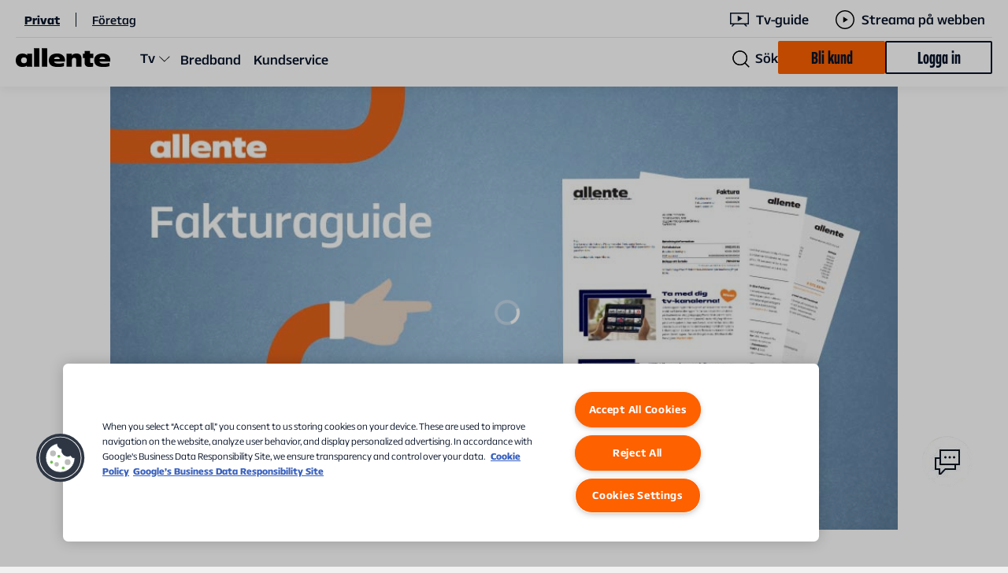

--- FILE ---
content_type: text/html; charset=utf-8
request_url: https://www.allente.se/fakturaforklarare/
body_size: 13647
content:




<!DOCTYPE html>
<html class="no-js" lang="sv">

<head>

    <link rel="apple-touch-icon" sizes="180x180" href="/Content/Favicons/Allente/apple-touch-icon.png?v=jw62wyrjWy">
<link rel="icon" type="image/png" sizes="32x32" href="/Content/Favicons/Allente/favicon-32x32.png?v=jw62wyrjWy">
<link rel="icon" type="image/png" sizes="16x16" href="/Content/Favicons/Allente/favicon-16x16.png?v=jw62wyrjWy">
<link rel="mask-icon" href="/Content/Favicons/Allente/safari-pinned-tab.svg?v=jw62wyrjWy" color="#e57245">
<link rel="icon" type="image/x-icon" href="/Content/Favicons/Allente/favicon.svg?v=jw62wyrjWy">
<meta name="apple-mobile-web-app-title" content="Allente">
<meta name="application-name" content="Allente">
<meta name="msapplication-TileColor" content="#e57245">
<meta name="msapplication-TileImage" content="/Content/Favicons/Allente/mstile-144x144.png?v=jw62wyrjWy">
<meta name="msapplication-config" content="/Content/Favicons/Allente/browserconfig.xml?v=jw62wyrjWy">
<meta name="theme-color" content="#e57245">


    <!-- Optimizely AB Testing -->
    

    <link rel="preload" href="https://cdn.optimizely.com/js/5416288248397824.js" as="script">
    <link rel="preconnect" href="https://logx.optimizely.com">
    <!-- Push visitor group attributes -->
    <script>
        window.optimizely = window.optimizely || [];
        window.optimizely.push({
          type: "user",
          attributes: {
logged_in: "no",                    
platform_ott: "no",                    
platform_dth: "no",                    
platform_ftv_se: "no",                    
platform_btv_se: "no",                    
platform_bb_se: "no",                    
product_ott_basic: "no",                    
product_ott_flex2: "no",                    
product_ott_flex4: "no",                    
product_dth_basic: "no",                    
product_dth_standard: "no",                    
product_dth_premium: "no",                    
product_dth_standard_plus_se: "no",                    
product_ftv_basic_se: "no",                    
product_ftv_standard_se: "no",                    
addon_viaplay_total_no: "no",                    
addon_tv4_sport_max_se: "no",                    
addon_sportskanaler_dk: "no"                    
          }
        });
    </script>
    <script src="https://cdn.optimizely.com/js/5416288248397824.js"></script>
  

    <!-- Google Tag Manager -->
    <script>
        (function (w, d, s, l, i) {
            w[l] = w[l] || [];
            w[l].push({ 'gtm.start': new Date().getTime(), event: 'gtm.js' });
            var f = d.getElementsByTagName(s)[0],
                j = d.createElement(s),
                dl = l != 'dataLayer' ? '&l=' + l : '';
            j.async = true;
            j.src = 'https://www.googletagmanager.com/gtm.js?id=' + i + dl + '&amp;amp;gtm_auth=X33_ie8aFw7ewy1GTF_1tQ&amp;amp;gtm_preview=env-169&amp;amp;gtm_cookies_win=x';
            f.parentNode.insertBefore(j, f);
        })(window, document, 'script', 'dataLayer', 'GTM-K4SGWJ4');
    </script>
    <!-- End Google Tag Manager -->
    <!-- App Insight Page View Tracking -->
    

<script type="text/javascript">
    !(function (cfg) { function e() { cfg.onInit && cfg.onInit(i) } var S, u, D, t, n, i, C = window, x = document, w = C.location, I = "script", b = "ingestionendpoint", E = "disableExceptionTracking", A = "ai.device."; "instrumentationKey"[S = "toLowerCase"](), u = "crossOrigin", D = "POST", t = "appInsightsSDK", n = cfg.name || "appInsights", (cfg.name || C[t]) && (C[t] = n), i = C[n] || function (l) { var d = !1, g = !1, f = { initialize: !0, queue: [], sv: "7", version: 2, config: l }; function m(e, t) { var n = {}, i = "Browser"; function a(e) { e = "" + e; return 1 === e.length ? "0" + e : e } return n[A + "id"] = i[S](), n[A + "type"] = i, n["ai.operation.name"] = w && w.pathname || "_unknown_", n["ai.internal.sdkVersion"] = "javascript:snippet_" + (f.sv || f.version), { time: (i = new Date).getUTCFullYear() + "-" + a(1 + i.getUTCMonth()) + "-" + a(i.getUTCDate()) + "T" + a(i.getUTCHours()) + ":" + a(i.getUTCMinutes()) + ":" + a(i.getUTCSeconds()) + "." + (i.getUTCMilliseconds() / 1e3).toFixed(3).slice(2, 5) + "Z", iKey: e, name: "Microsoft.ApplicationInsights." + e.replace(/-/g, "") + "." + t, sampleRate: 100, tags: n, data: { baseData: { ver: 2 } }, ver: 4, seq: "1", aiDataContract: undefined } } var h = -1, v = 0, y = ["js.monitor.azure.com", "js.cdn.applicationinsights.io", "js.cdn.monitor.azure.com", "js0.cdn.applicationinsights.io", "js0.cdn.monitor.azure.com", "js2.cdn.applicationinsights.io", "js2.cdn.monitor.azure.com", "az416426.vo.msecnd.net"], k = l.url || cfg.src; if (k) { if ((n = navigator) && (~(n = (n.userAgent || "").toLowerCase()).indexOf("msie") || ~n.indexOf("trident/")) && ~k.indexOf("ai.3") && (k = k.replace(/(\/)(ai\.3\.)([^\d]*)$/, function (e, t, n) { return t + "ai.2" + n })), !1 !== cfg.cr) for (var e = 0; e < y.length; e++)if (0 < k.indexOf(y[e])) { h = e; break } var i = function (e) { var a, t, n, i, o, r, s, c, p, u; f.queue = [], g || (0 <= h && v + 1 < y.length ? (a = (h + v + 1) % y.length, T(k.replace(/^(.*\/\/)([\w\.]*)(\/.*)$/, function (e, t, n, i) { return t + y[a] + i })), v += 1) : (d = g = !0, o = k, c = (p = function () { var e, t = {}, n = l.connectionString; if (n) for (var i = n.split(";"), a = 0; a < i.length; a++) { var o = i[a].split("="); 2 === o.length && (t[o[0][S]()] = o[1]) } return t[b] || (e = (n = t.endpointsuffix) ? t.location : null, t[b] = "https://" + (e ? e + "." : "") + "dc." + (n || "services.visualstudio.com")), t }()).instrumentationkey || l.instrumentationKey || "", p = (p = p[b]) ? p + "/v2/track" : l.endpointUrl, (u = []).push((t = "SDK LOAD Failure: Failed to load Application Insights SDK script (See stack for details)", n = o, r = p, (s = (i = m(c, "Exception")).data).baseType = "ExceptionData", s.baseData.exceptions = [{ typeName: "SDKLoadFailed", message: t.replace(/\./g, "-"), hasFullStack: !1, stack: t + "\nSnippet failed to load [" + n + "] -- Telemetry is disabled\nHelp Link: https://go.microsoft.com/fwlink/?linkid=2128109\nHost: " + (w && w.pathname || "_unknown_") + "\nEndpoint: " + r, parsedStack: [] }], i)), u.push((s = o, t = p, (r = (n = m(c, "Message")).data).baseType = "MessageData", (i = r.baseData).message = 'AI (Internal): 99 message:"' + ("SDK LOAD Failure: Failed to load Application Insights SDK script (See stack for details) (" + s + ")").replace(/\"/g, "") + '"', i.properties = { endpoint: t }, n)), o = u, c = p, JSON && ((r = C.fetch) && !cfg.useXhr ? r(c, { method: D, body: JSON.stringify(o), mode: "cors" }) : XMLHttpRequest && ((s = new XMLHttpRequest).open(D, c), s.setRequestHeader("Content-type", "application/json"), s.send(JSON.stringify(o)))))) }, a = function (e, t) { g || setTimeout(function () { !t && f.core || i() }, 500), d = !1 }, T = function (e) { var n = x.createElement(I), e = (n.src = e, cfg[u]); return !e && "" !== e || "undefined" == n[u] || (n[u] = e), n.onload = a, n.onerror = i, n.onreadystatechange = function (e, t) { "loaded" !== n.readyState && "complete" !== n.readyState || a(0, t) }, cfg.ld && cfg.ld < 0 ? x.getElementsByTagName("head")[0].appendChild(n) : setTimeout(function () { x.getElementsByTagName(I)[0].parentNode.appendChild(n) }, cfg.ld || 0), n }; T(k) } try { f.cookie = x.cookie } catch (p) { } function t(e) { for (; e.length;)!function (t) { f[t] = function () { var e = arguments; d || f.queue.push(function () { f[t].apply(f, e) }) } }(e.pop()) } var r, s, n = "track", o = "TrackPage", c = "TrackEvent", n = (t([n + "Event", n + "PageView", n + "Exception", n + "Trace", n + "DependencyData", n + "Metric", n + "PageViewPerformance", "start" + o, "stop" + o, "start" + c, "stop" + c, "addTelemetryInitializer", "setAuthenticatedUserContext", "clearAuthenticatedUserContext", "flush"]), f.SeverityLevel = { Verbose: 0, Information: 1, Warning: 2, Error: 3, Critical: 4 }, (l.extensionConfig || {}).ApplicationInsightsAnalytics || {}); return !0 !== l[E] && !0 !== n[E] && (t(["_" + (r = "onerror")]), s = C[r], C[r] = function (e, t, n, i, a) { var o = s && s(e, t, n, i, a); return !0 !== o && f["_" + r]({ message: e, url: t, lineNumber: n, columnNumber: i, error: a, evt: C.event }), o }, l.autoExceptionInstrumented = !0), f }(cfg.cfg), (C[n] = i).queue && 0 === i.queue.length ? (i.queue.push(e), i.trackPageView({})) : e(); })({
        src: "https://js.monitor.azure.com/scripts/b/ai.3.gbl.min.js",
        // name: "appInsights", // Global SDK Instance name defaults to "appInsights" when not supplied
        // ld: 0, // Defines the load delay (in ms) before attempting to load the sdk. -1 = block page load and add to head. (default) = 0ms load after timeout,
        // useXhr: 1, // Use XHR instead of fetch to report failures (if available),
        crossOrigin: "anonymous", // When supplied this will add the provided value as the cross origin attribute on the script tag
        // onInit: null, // Once the application insights instance has loaded and initialized this callback function will be called with 1 argument -- the sdk instance (DO NOT ADD anything to the sdk.queue -- As they won't get called)
        cfg: { // Application Insights Configuration
            connectionString: ""
        }
    });

    const COOKIE_CATEGORY = /,C0002,/;

    loadAppInsightCookieMgr();

    function loadAppInsightCookieMgr(retry = 10) {
        if (window && 'appInsights' in window && typeof window.appInsights.getCookieMgr === "function" && window.OneTrust && retry > 0) {

            const isCategoryAvailable = verifyCategory();

            window.OneTrust.OnConsentChanged(function () {
                const isCategoryChanged = verifyCategory();
                
                if (isCategoryChanged) {
                    window.appInsights.getCookieMgr().setEnabled(true);
                }
                else {
                    window.appInsights.getCookieMgr().setEnabled(false);
                }
            });

            if(isCategoryAvailable) {
                window.appInsights.getCookieMgr().setEnabled(true);
            }
            else {
                window.appInsights.getCookieMgr().setEnabled(false);
            }
        } else {
            setTimeout(function() {
                if(retry > 0) {
                    loadAppInsightCookieMgr(retry - 1);
                }
            }, 500);
        }
    };

     // Verify OneTrust Category
    function verifyCategory() {
        return COOKIE_CATEGORY.test(window.OnetrustActiveGroups);
    }

</script>


    <meta charset="utf-8">
    <meta name="viewport" content="width=device-width, initial-scale=1">

    <title>Os&#xE4;ker p&#xE5; hur du betalar din faktura? Hj&#xE4;lp finns h&#xE4;r - Allente</title>
        <meta name="description" content="Allentes fakturaf&#xF6;rklarare l&#xE4;r dig om f&#xF6;rsta fakturan, om fakturabeloppet skiljer sig, betalningsperiod och betalningss&#xE4;tt samt hur du l&#xE4;ser fakturan.  &#xA;">

    <meta name="keywords">
        <meta name="robots" content="noindex, nofollow">

    <meta property="og:site_name"
        content="Allente" />
    <meta property="og:type" content="website" />
    <meta property="og:title" content="Os&#xE4;ker p&#xE5; hur du betalar din faktura? Hj&#xE4;lp finns h&#xE4;r - Allente" />
    <meta property="og:description" content="Allentes fakturaf&#xF6;rklarare l&#xE4;r dig om f&#xF6;rsta fakturan, om fakturabeloppet skiljer sig, betalningsperiod och betalningss&#xE4;tt samt hur du l&#xE4;ser fakturan.  &#xA;" />
    <meta property="og:url" content="https://www.allente.se/fakturaforklarare/" />
    <meta property="og:locale" content="sv" />

        <meta property="og:image" content="https://www.allente.se/contentassets/75f337932dda49c48acee38a57fa3fc4/allente_logga_social.jpg" />

    <meta name="twitter:site"
        content="Allente">
    <meta name="twitter:card" content="summary">
    <meta name="twitter:title" content="fakturaforklarare &#x2013; Allente">
    <meta name="twitter:description" content="Allentes fakturaf&#xF6;rklarare l&#xE4;r dig om f&#xF6;rsta fakturan, om fakturabeloppet skiljer sig, betalningsperiod och betalningss&#xE4;tt samt hur du l&#xE4;ser fakturan.  &#xA;">
    <meta name="twitter:url" content="https://www.allente.se/fakturaforklarare/">
    <meta name="twitter:image" content="">


    
    


    
        <meta name="facebook-domain-verification" content="zcfx51bcrmw33jc0cuc7jyy40ap1tn" />



    <link rel="preload" href="/Content/Fonts/AllenteSans-Bold.woff2" as="font" type="font/woff2" crossorigin />
<link rel="preload" href="/Content/Fonts/AllenteSans-Regular.woff2" as="font" type="font/woff2" crossorigin />
<link rel="preload" href="/Content/Fonts/AllenteSans-Medium.woff2" as="font" type="font/woff2" crossorigin />
<link rel="preload" href="/Content/Fonts/AllenteSans-Light.woff2" as="font" type="font/woff2" crossorigin />
<link rel="preload" href="/Content/Fonts/AllenteSans-ExtraLight.woff2" as="font" type="font/woff2" crossorigin />
<link rel="preload" href="/Content/Fonts/AllenteSans-Black.woff2" as="font" type="font/woff2" crossorigin />
<link rel="preload" href="/CMS/Static/css/editmode.css" as="style">
<link rel="preload" href="/CMS/Static/css/editor.css" as="style">


        <link href="https://www.allente.se/Content/Styles/dist/allente-web.css?v=_10" rel="stylesheet" />

    
<link href="https://www.allente.se/Content/Styles/dist/allente-header.css?v=_10" rel="stylesheet" />


    <link rel="manifest" href="/Content/Favicons/manifest.json?bust=">


    <script id="_resourceContainer">
        var lightBoxCloseText = 'Visa mindre';
        var seeAllText = 'Visa mer';
        var dateValidationRegEx = /^\d\d.((0[1-9])|(1[0-2]))\.((0[1-9])|([1,2]\d)|(3[0-1]))$/gi;
    </script>

    
    


    <script>
!function(T,l,y){var S=T.location,k="script",D="instrumentationKey",C="ingestionendpoint",I="disableExceptionTracking",E="ai.device.",b="toLowerCase",w="crossOrigin",N="POST",e="appInsightsSDK",t=y.name||"appInsights";(y.name||T[e])&&(T[e]=t);var n=T[t]||function(d){var g=!1,f=!1,m={initialize:!0,queue:[],sv:"5",version:2,config:d};function v(e,t){var n={},a="Browser";return n[E+"id"]=a[b](),n[E+"type"]=a,n["ai.operation.name"]=S&&S.pathname||"_unknown_",n["ai.internal.sdkVersion"]="javascript:snippet_"+(m.sv||m.version),{time:function(){var e=new Date;function t(e){var t=""+e;return 1===t.length&&(t="0"+t),t}return e.getUTCFullYear()+"-"+t(1+e.getUTCMonth())+"-"+t(e.getUTCDate())+"T"+t(e.getUTCHours())+":"+t(e.getUTCMinutes())+":"+t(e.getUTCSeconds())+"."+((e.getUTCMilliseconds()/1e3).toFixed(3)+"").slice(2,5)+"Z"}(),iKey:e,name:"Microsoft.ApplicationInsights."+e.replace(/-/g,"")+"."+t,sampleRate:100,tags:n,data:{baseData:{ver:2}}}}var h=d.url||y.src;if(h){function a(e){var t,n,a,i,r,o,s,c,u,p,l;g=!0,m.queue=[],f||(f=!0,t=h,s=function(){var e={},t=d.connectionString;if(t)for(var n=t.split(";"),a=0;a<n.length;a++){var i=n[a].split("=");2===i.length&&(e[i[0][b]()]=i[1])}if(!e[C]){var r=e.endpointsuffix,o=r?e.location:null;e[C]="https://"+(o?o+".":"")+"dc."+(r||"services.visualstudio.com")}return e}(),c=s[D]||d[D]||"",u=s[C],p=u?u+"/v2/track":d.endpointUrl,(l=[]).push((n="SDK LOAD Failure: Failed to load Application Insights SDK script (See stack for details)",a=t,i=p,(o=(r=v(c,"Exception")).data).baseType="ExceptionData",o.baseData.exceptions=[{typeName:"SDKLoadFailed",message:n.replace(/\./g,"-"),hasFullStack:!1,stack:n+"\nSnippet failed to load ["+a+"] -- Telemetry is disabled\nHelp Link: https://go.microsoft.com/fwlink/?linkid=2128109\nHost: "+(S&&S.pathname||"_unknown_")+"\nEndpoint: "+i,parsedStack:[]}],r)),l.push(function(e,t,n,a){var i=v(c,"Message"),r=i.data;r.baseType="MessageData";var o=r.baseData;return o.message='AI (Internal): 99 message:"'+("SDK LOAD Failure: Failed to load Application Insights SDK script (See stack for details) ("+n+")").replace(/\"/g,"")+'"',o.properties={endpoint:a},i}(0,0,t,p)),function(e,t){if(JSON){var n=T.fetch;if(n&&!y.useXhr)n(t,{method:N,body:JSON.stringify(e),mode:"cors"});else if(XMLHttpRequest){var a=new XMLHttpRequest;a.open(N,t),a.setRequestHeader("Content-type","application/json"),a.send(JSON.stringify(e))}}}(l,p))}function i(e,t){f||setTimeout(function(){!t&&m.core||a()},500)}var e=function(){var n=l.createElement(k);n.src=h;var e=y[w];return!e&&""!==e||"undefined"==n[w]||(n[w]=e),n.onload=i,n.onerror=a,n.onreadystatechange=function(e,t){"loaded"!==n.readyState&&"complete"!==n.readyState||i(0,t)},n}();y.ld<0?l.getElementsByTagName("head")[0].appendChild(e):setTimeout(function(){l.getElementsByTagName(k)[0].parentNode.appendChild(e)},y.ld||0)}try{m.cookie=l.cookie}catch(p){}function t(e){for(;e.length;)!function(t){m[t]=function(){var e=arguments;g||m.queue.push(function(){m[t].apply(m,e)})}}(e.pop())}var n="track",r="TrackPage",o="TrackEvent";t([n+"Event",n+"PageView",n+"Exception",n+"Trace",n+"DependencyData",n+"Metric",n+"PageViewPerformance","start"+r,"stop"+r,"start"+o,"stop"+o,"addTelemetryInitializer","setAuthenticatedUserContext","clearAuthenticatedUserContext","flush"]),m.SeverityLevel={Verbose:0,Information:1,Warning:2,Error:3,Critical:4};var s=(d.extensionConfig||{}).ApplicationInsightsAnalytics||{};if(!0!==d[I]&&!0!==s[I]){var c="onerror";t(["_"+c]);var u=T[c];T[c]=function(e,t,n,a,i){var r=u&&u(e,t,n,a,i);return!0!==r&&m["_"+c]({message:e,url:t,lineNumber:n,columnNumber:a,error:i}),r},d.autoExceptionInstrumented=!0}return m}(y.cfg);function a(){y.onInit&&y.onInit(n)}(T[t]=n).queue&&0===n.queue.length?(n.queue.push(a),n.trackPageView({})):a()}(window,document,{src: "https://js.monitor.azure.com/scripts/b/ai.2.gbl.min.js", crossOrigin: "anonymous", cfg: {instrumentationKey: 'e6abb4d9-2ab0-4d34-a759-08d913b06c39', disableCookiesUsage: false }});
</script>


        <script>
                isB2B = "False";
        </script>

    <script src="https://www.allente.se/Content/Scripts/dist/updateutctolocaltime.js?v=_10"></script>

</head>

<body>
    <!-- Google Tag Manager (noscript) -->
    <noscript>
        <iframe src="https://www.googletagmanager.com/ns.html?id=GTM-K4SGWJ4&amp;amp;gtm_auth=X33_ie8aFw7ewy1GTF_1tQ&amp;amp;gtm_preview=env-169&amp;amp;gtm_cookies_win=x" height="0" width="0"
            style="display:none;visibility:hidden"></iframe>
    </noscript>
    <!-- End Google Tag Manager (noscript) -->
            <script>
                window.dataLayer = window.dataLayer || [];
                dataLayer.push({
                    user_info:
                    {
                        status: "logged_out"
                    },
                });
            </script>
    <!--
    ALLENTE SVG ICON SPRITE
    -----------------------

    To add a new icon:
    1. Copy SVG and paste markup at https://jakearchibald.github.io/svgomg/
    2. Copy generated SVG from site above and paste into <defs> below, replacing <svg> with <symbol> and removing unnecessary code

    Icon usage in HTML:
    <svg class="icon" aria-hidden="true">
        <use xlink:href="#icon-id"></use>
    </svg>
-->

<svg aria-hidden="true"
     style="position: absolute; width: 0; height: 0; overflow: hidden;"
     version="1.1"
     xmlns="http://www.w3.org/2000/svg"
     xmlns:xlink="http://www.w3.org/1999/xlink">
    <defs>
        <!-- AllenteSelectableIcons -->
        <symbol id="icon-home" viewBox="0 0 32 32">
            <path d="M0 10.7L16 0l16 10.7V32h-2V11.7L16 2.4 2 11.7V32H0V10.7zM22 32V19.3H10V32h2V21.3h8V32h2z" />
        </symbol>
        <symbol id="icon-invoice" viewBox="0 0 28 32">
            <path d="M12 24.1L26.1 10L28 11.9L13.9 26H12V24.1ZM5 26H9.5V24.1V24H5V26ZM5 16H16.6L18.6 14H5V16ZM5 21H11.6L13.6 19H5V21ZM24 19.4V32H0V10.8V8L8 0H10.8H24V8.6L22 10.6V2H10.8V10.8H2V30H22V21.4L24 19.4ZM2.1 8.8H8.8V2.1L2.1 8.8Z" />
        </symbol>
        <symbol id="icon-profile" viewBox="0 0 32 32">
            <path d="M16 2c5 0 9 4 9 9s-4 9-9 9-9-4-9-9 4-9 9-9zm0-2C9.9 0 5 4.9 5 11s4.9 11 11 11 11-4.9 11-11S22.1 0 16 0zm8 24H8c-4.4 0-8 3.6-8 8h2c0-3.3 2.7-6 6-6h16c3.3 0 6 2.7 6 6h2c0-4.4-3.6-8-8-8z" />
        </symbol>
        <symbol id="icon-contact" viewBox="0 0 34 36">
            <path d="M14 12c0-.8.7-1.5 1.5-1.5s1.5.7 1.5 1.5-.7 1.5-1.5 1.5S14 12.8 14 12Zm7 1.5c.8 0 1.5-.7 1.5-1.5s-.7-1.5-1.5-1.5-1.5.7-1.5 1.5.7 1.5 1.5 1.5Zm5.5 0c.8 0 1.5-.7 1.5-1.5s-.7-1.5-1.5-1.5-1.5.7-1.5 1.5.7 1.5 1.5 1.5ZM34 2v20h-5v6H15.7L10 34H7v-6H2V12h6V2h26Zm-7 20H8v-8H4v12h5v6.2l4.4-4.6 1.5-1.6H27v-4Zm5-18H10v16h22V4Z" />
        </symbol>
        <!-- -->

        <symbol id="icon-arrow-down" viewBox="0 0 32 32">
            <path d="M17 0v28.2l13.6-13.6L32 16 16 32 0 16l1.4-1.4L15 28.2V0h2z" />
        </symbol>
        <symbol id="icon-arrow-right" viewBox="0 0 32 32">
            <path d="M0 15h28.2L14.6 1.4 16 0l16 16-16 16-1.4-1.4L28.2 17H0v-2z" />
        </symbol>
        <symbol id="icon-simple-arrow-down" viewBox="0 -8 20 20">
            <path d="M17 .733V.729L16.25 0 8.5 7.539.75 0 0 .731v.002L8.5 9 17 .733Z" />
        </symbol>
        <symbol id="icon-simple-arrow-up" viewBox="0 -8 20 20">
            <path d="M.75 8.767v.004l.75.729L9.25 1.96 17 9.5l.75-.73v-.002L9.25.5.75 8.767Z"/>
        </symbol>
        <symbol id="icon-antenna" viewBox="0 0 58 58">
            <path d="M29 0C13.444 0 .722 12.333.167 27.778H.11V30h.056C.777 45.444 13.444 57.778 29 57.778S57.278 45.444 57.833 30h.056v-2.222h-.056C57.278 12.333 44.556 0 29 0zm22.389 14.444h-7c-1.611-4.5-3.945-8.222-6.722-10.777 5.722 2 10.5 5.833 13.722 10.777zM35.667 27.778a133.9 133.9 0 00-.611-11.111h7.777c1.056 3.389 1.667 7.166 1.723 11.11h-8.89zM44.556 30c-.112 3.944-.667 7.722-1.723 11.111h-7.777c.388-3.389.61-7.166.61-11.111h8.89zm-4.89-20.389c.89 1.445 1.667 3.111 2.334 4.833h-7.222c-.667-5.11-1.722-9.277-3-11.777C34.722 3.61 37.444 6 39.667 9.61zm-15.11 18.167c.055-3.89.277-7.667.61-11.111h7.612c.389 3.444.61 7.222.61 11.11h-8.832zM33.444 30a136.715 136.715 0 01-.61 11.111h-7.667A100.031 100.031 0 0124.555 30h8.89zm-1.61-19.833c.277 1.333.5 2.777.722 4.277h-7.112c.223-1.5.445-2.944.723-4.277C27.222 5.11 28.389 3 29 2.389c.555.611 1.778 2.722 2.833 7.778zm-5.612-7.5c-1.222 2.5-2.278 6.666-3 11.777h-7.278a32.41 32.41 0 012.334-4.833c2.277-3.611 5-6 7.944-6.944zm-3.889 25.11h-8.889c.111-3.944.667-7.721 1.723-11.11h7.777a133.986 133.986 0 00-.61 11.11zm.611 13.334h-7.777C14.11 37.722 13.5 33.945 13.444 30h8.89c.055 3.944.277 7.722.61 11.111zm-2.61-37.444c-2.779 2.555-5.112 6.277-6.723 10.777h-7c3.222-4.944 8-8.777 13.722-10.777zm-15 13h7.555c-1 3.389-1.556 7.166-1.667 11.11H2.333c.167-4 1.223-7.777 3-11.11zM2.388 30h8.889c.11 3.944.666 7.722 1.666 11.111h-7.61A25.046 25.046 0 012.388 30zM6.61 43.333h7c1.611 4.5 3.944 8.223 6.722 10.778-5.722-2-10.5-5.833-13.722-10.778zm11.722 4.834c-.889-1.445-1.666-3.111-2.333-4.834h7.278c.666 5.111 1.722 9.278 3 11.778-3-.944-5.723-3.333-7.945-6.944zm7.834-.556c-.278-1.333-.5-2.778-.723-4.278H32.5c-.222 1.5-.444 2.945-.722 4.278-1.056 5.056-2.223 7.167-2.834 7.778-.5-.611-1.722-2.722-2.777-7.778zm5.61 7.5c1.223-2.5 2.279-6.666 3-11.778h7.279a32.397 32.397 0 01-2.334 4.834c-2.278 3.61-5 6-7.944 6.944zm5.89-1c2.777-2.555 5.11-6.278 6.722-10.778h7a27.015 27.015 0 01-13.722 10.778zm15-13H45.11c1-3.389 1.556-7.166 1.667-11.111h8.889c-.167 4-1.223 7.778-3 11.111zm-5.89-13.333c-.11-3.945-.666-7.722-1.666-11.111h7.556a26.61 26.61 0 012.944 11.11h-8.833z" />
        </symbol>
        <symbol id="icon-check" viewBox="0 0 32 22">
            <path d="M32 1.406L11.5 22 0 10.447l1.4-1.406 10.1 10.146L30.6 0 32 1.406z" />
        </symbol>
        <symbol id="icon-close" viewBox="0 0 32 32">
            <path d="M17.4 16L32 30.6 30.6 32 16 17.4 1.4 32 0 30.6 14.6 16 0 1.4 1.4 0 16 14.6 30.6 0 32 1.4 17.4 16z" />
        </symbol>
        <symbol id="icon-decoder" viewBox="0 0 79 37">
            <path d="M17.75 14.75a1.78 1.78 0 01-1.813 1.813 1.78 1.78 0 01-1.812-1.813 1.78 1.78 0 011.813-1.813 1.78 1.78 0 011.812 1.813zm4.833 1.208h9.667v-2.416h-9.667v2.416zm-12.687-3.02a1.78 1.78 0 00-1.813 1.812 1.78 1.78 0 001.813 1.813 1.78 1.78 0 001.812-1.813 1.78 1.78 0 00-1.812-1.813zM.833.25h77.334v29H67.775l5.558 5.558-1.691 1.692-7.25-7.25H14.608l-7.25 7.25-1.691-1.692 5.558-5.558H.833v-29zM3.25 26.833h72.5V2.667H3.25v24.166z" />
        </symbol>
        <symbol id="icon-hardware" viewBox="0 0 58 58">
            <path d="M29 0C13.444 0 .722 12.333.167 27.778H.11V30h.056C.777 45.444 13.444 57.778 29 57.778S57.278 45.444 57.833 30h.056v-2.222h-.056C57.278 12.333 44.556 0 29 0zm22.389 14.444h-7c-1.611-4.5-3.945-8.222-6.722-10.777 5.722 2 10.5 5.833 13.722 10.777zM35.667 27.778a133.9 133.9 0 00-.611-11.111h7.777c1.056 3.389 1.667 7.166 1.723 11.11h-8.89zM44.556 30c-.112 3.944-.667 7.722-1.723 11.111h-7.777c.388-3.389.61-7.166.61-11.111h8.89zm-4.89-20.389c.89 1.445 1.667 3.111 2.334 4.833h-7.222c-.667-5.11-1.722-9.277-3-11.777C34.722 3.61 37.444 6 39.667 9.61zm-15.11 18.167c.055-3.89.277-7.667.61-11.111h7.612c.389 3.444.61 7.222.61 11.11h-8.832zM33.444 30a136.715 136.715 0 01-.61 11.111h-7.667A100.031 100.031 0 0124.555 30h8.89zm-1.61-19.833c.277 1.333.5 2.777.722 4.277h-7.112c.223-1.5.445-2.944.723-4.277C27.222 5.11 28.389 3 29 2.389c.555.611 1.778 2.722 2.833 7.778zm-5.612-7.5c-1.222 2.5-2.278 6.666-3 11.777h-7.278a32.41 32.41 0 012.334-4.833c2.277-3.611 5-6 7.944-6.944zm-3.889 25.11h-8.889c.111-3.944.667-7.721 1.723-11.11h7.777a133.986 133.986 0 00-.61 11.11zm.611 13.334h-7.777C14.11 37.722 13.5 33.945 13.444 30h8.89c.055 3.944.277 7.722.61 11.111zm-2.61-37.444c-2.779 2.555-5.112 6.277-6.723 10.777h-7c3.222-4.944 8-8.777 13.722-10.777zm-15 13h7.555c-1 3.389-1.556 7.166-1.667 11.11H2.333c.167-4 1.223-7.777 3-11.11zM2.388 30h8.889c.11 3.944.666 7.722 1.666 11.111h-7.61A25.046 25.046 0 012.388 30zM6.61 43.333h7c1.611 4.5 3.944 8.223 6.722 10.778-5.722-2-10.5-5.833-13.722-10.778zm11.722 4.834c-.889-1.445-1.666-3.111-2.333-4.834h7.278c.666 5.111 1.722 9.278 3 11.778-3-.944-5.723-3.333-7.945-6.944zm7.834-.556c-.278-1.333-.5-2.778-.723-4.278H32.5c-.222 1.5-.444 2.945-.722 4.278-1.056 5.056-2.223 7.167-2.834 7.778-.5-.611-1.722-2.722-2.777-7.778zm5.61 7.5c1.223-2.5 2.279-6.666 3-11.778h7.279a32.397 32.397 0 01-2.334 4.834c-2.278 3.61-5 6-7.944 6.944zm5.89-1c2.777-2.555 5.11-6.278 6.722-10.778h7a27.015 27.015 0 01-13.722 10.778zm15-13H45.11c1-3.389 1.556-7.166 1.667-11.111h8.889c-.167 4-1.223 7.778-3 11.111zm-5.89-13.333c-.11-3.945-.666-7.722-1.666-11.111h7.556a26.61 26.61 0 012.944 11.11h-8.833z" />
        </symbol>
        <symbol id="icon-promo-sticker" viewBox="0 0 106 106">
            <path d="M53 0l8.892 8.296 11.39-4.262 5.04 11.068 12.155.421.421 12.154 11.068 5.04-4.262 11.39L106 53l-8.296 8.892 4.262 11.39-11.068 5.04-.421 12.155-12.154.421-5.04 11.068-11.39-4.262L53 106l-8.892-8.296-11.39 4.262-5.04-11.068-12.155-.421-.421-12.154-11.068-5.04 4.262-11.39L0 53l8.296-8.892-4.262-11.39 11.068-5.04.421-12.155 12.154-.421 5.04-11.068 11.39 4.262L53 0z" />
        </symbol>
        <symbol id="icon-search" viewBox="0 0 32 32">
            <path d="M32 30.6l-7.4-7.4c2.1-2.5 3.4-5.7 3.4-9.2 0-7.7-6.3-14-14-14S0 6.3 0 14s6.3 14 14 14c3.5 0 6.7-1.3 9.2-3.4l7.4 7.4 1.4-1.4zm-18-4.5C7.3 26.1 1.9 20.7 1.9 14 1.9 7.3 7.3 1.9 14 1.9c6.7 0 12.1 5.4 12.1 12.1 0 6.7-5.4 12.1-12.1 12.1z" />
        </symbol>
        <symbol id="icon-tv" viewBox="0 0 50 50">
            <path d="M.552 34h7.645l-4.089 4.09 1.244 1.244L10.686 34h36.578l5.333 5.334 1.244-1.245L49.752 34h7.69V.223H.551V34ZM2.33 2h53.334v30.223H2.33V2Z" />
        </symbol>
        <symbol id="icon-internet" viewBox="0 0 58 45">
            <path d="M30.111 20.667a1.1 1.1 0 0 1-1.11 1.11 1.1 1.1 0 0 1-1.112-1.11A1.1 1.1 0 0 1 29 19.556a1.1 1.1 0 0 1 1.111 1.11Zm-7.022-5.778 1.244 1.289c1.2-1.156 2.845-1.822 4.623-1.822 1.777 0 3.422.71 4.622 1.822l1.244-1.29a8.524 8.524 0 0 0-5.91-2.355c-2.312 0-4.267.89-5.823 2.356Zm2.667 2.711L27 18.889A2.716 2.716 0 0 1 29 18c.8 0 1.511.356 2 .889l1.245-1.289c-.8-.844-1.956-1.422-3.245-1.422-1.289 0-2.4.578-3.244 1.422Zm-3.823-4A9.99 9.99 0 0 1 29 10.667a9.99 9.99 0 0 1 7.067 2.933l.044.044 1.245-1.288A11.83 11.83 0 0 0 29 8.889a11.83 11.83 0 0 0-8.355 3.467l1.288 1.244Zm30.178 13.067h5.334v1.777H.554v-1.777H5.89V0h46.222v26.667Zm-1.778-24.89H7.667v24.89h42.666V1.777Z" />
        </symbol>
        <symbol id="icon-more-channels" viewBox="0 0 85 80">
            <path d="M46.667 52v-6.667H40v-2.666h6.667V36h2.666v6.667H56v2.666h-6.667V52h-2.666Z" />
            <path d="M5.333 18.667h85.334v50.666H79.23l6.099 6.105-1.886 1.885-7.983-7.99H20.546l-7.99 7.996-1.886-1.885 6.106-6.11H5.333V18.666Zm82.667 48V21.333H8v45.334h80Z" />
        </symbol>
        <symbol id="icon-more-streams" viewBox="0 0 105 75">
            <path d="M54.25 38h6.25v2.5h-6.25v6.25h-2.5V40.5H45.5V38h6.25v-6.25h2.5V38ZM18 18h70v42.5H78v10H67.25L73 76.25 71.25 78l-7.5-7.5h-41.5l-7.5 7.5L13 76.25l5.75-5.75H8V28h10V18Zm57.5 42.5H18v-30h-7.5V68h65v-7.5Zm-55-2.5h65V20.5h-65V58Z" />
        </symbol>
        <symbol id="orange-circle" viewBox="0 0 120 120">
            <circle cx="50" cy="50" r="50" fill="#FD6100" />
        </symbol>
        <symbol id="active-circle" viewBox="0 0 120 120">
            <circle cx="50" cy="50" r="50" fill="#e1e4eb" />
            <circle cx="50" cy="50" r="25" stroke="#FD6100" stroke-width="10" />
            <circle cx="50" cy="50" r="15" fill="#FD6100" />
        </symbol>
        <symbol id="icon-checkmark-round" viewBox="0 0 32 32">
            <path fill-rule="evenodd"
                  d="M0 16C0 7.2 7.2 0 16 0s16 7.2 16 16-7.2 16-16 16S0 24.8 0 16Zm2 0c0 7.7 6.3 14 14 14s14-6.3 14-14S23.7 2 16 2 2 8.3 2 16Zm11.469 7L25 11.642 23.312 10l-9.843 9.715-4.781-4.729L7 16.63 13.469 23Z"
                  clip-rule="evenodd" />
        </symbol>
        <symbol id="icon-telephone" viewBox="0 0 24 24"><path d="m6.975 2.1 4.8 4.8-3.225 3.225 5.325 5.325 3.225-3.225 4.8 4.8-4.8 4.8c-.45.45-.975.675-1.575.675s-1.2-.225-1.575-.675l-11.775-11.7c-.9-.9-.9-2.325 0-3.15l4.8-4.875Zm0-2.1-5.85 5.85c-1.5 1.5-1.5 3.825 0 5.325l11.7 11.7c.75.75 1.725 1.125 2.625 1.125.9 0 1.95-.375 2.625-1.125l5.85-5.85-6.9-6.9L13.8 13.35l-3.225-3.225L13.8 6.9 6.975 0Z" /></symbol>
    </defs>
</svg>

    <div id="modal-root"></div>
    
    
    <script defer src="https://www.allente.se/Content/Scripts/dist/vendor.js?v=_10"></script>
    <script defer src="https://www.allente.se/Content/Scripts/dist/runtime.js?v=_10"></script>

    
<!-- BEGIN DEFAULT LAYOUT -->


<a class="show-on-focus" href="#main">Hoppa till huvudinneh&#xE5;ll</a>



<div class="off-canvas-wrapper off-canvas-wrapper--white">
    <div data-off-canvas-wrapper>


        <div class="off-canvas-content" data-off-canvas-content>


<script>
    const mediaQueries = {
        isTablet: '(min-width: 641px) and (max-width: 1024px)',
        isDesktop: '(min-width: 1025px)',
    };

    window.addEventListener('load', () => {
        const mypageMenu = document.querySelector('#allente-mypage-menu');
        const header = document.querySelector('#header');

        const tabletMQ = window.matchMedia(mediaQueries.isTablet);
        const desktopMQ = window.matchMedia(mediaQueries.isDesktop);

        let prevScrollpos = window.pageYOffset;
        let isAnimating = false;

        const updateHeaderPosition = () => {
            const currentScrollPos = window.scrollY;
            const isTopOrBottom =
                currentScrollPos <= 0 ||
                currentScrollPos + window.innerHeight >= document.documentElement.scrollHeight;

            const isDesktop = desktopMQ.matches;
            const isTablet = tabletMQ.matches;

            const offset = isTablet ? '-100px' : isDesktop ? '-48px' : '-70px';
            const mypageMenuOffset = isDesktop ? '62px' : '0px';
            const mypageMenuTop = isDesktop ? '110px' : isTablet ? '100px' : '65px';

            if (prevScrollpos > currentScrollPos || isTopOrBottom) {
                header.style.top = '0';
                if (mypageMenu) {
                    mypageMenu.style.top = mypageMenuTop;
                }
            } else {
                header.style.top = offset;
                if (mypageMenu) {
                    mypageMenu.style.top = mypageMenuOffset;
                }
            }

            prevScrollpos = currentScrollPos;
            isAnimating = false;
        };

        window.addEventListener(
            'scroll',
            () => {
                if (!isAnimating) {
                    window.requestAnimationFrame(updateHeaderPosition);
                    isAnimating = true;
                }
            },
            { passive: true }
        );
    });
</script>

<header class="header-container  two-level-nav" id="header">
    <div class="header is-anchored  wrap" data-toggle-class="is-anchored">
        
<div class="header top-header show-for-medium">
    <div class="b2b-header-menu b2b-header-menu--transparent b2b-header-menu--private">
        <a class="private-link link--b2b-header-menu--no-opacity private-link--bold link link--b2b-header-menu" href="/">Privat</a>

        <span class="toggler-separator"></span>

        <a class="b2b-link link--b2b-header-menu--no-opacity b2b-link--bold link link--b2b-header-menu" href="/foretag/">Företag</a>
    </div>
        <div class="top-header-flex">
            <a class="header-anchor__menu allente-header-nav" href="https://www.allente.se/tv-guide/">
                <img src="/Content/Icons/allente/tv-black.svg" alt="" class="header-anchor__logo two-level-nav" />
                <span class="header-anchor__bars-text">Tv-guide</span>
            </a>
            <a class="header-anchor__menu allente-header-nav" href="https://tv.allente.se/">
                <img src="/Content/Icons/allente/play-black.svg" alt="" title="Streama p&#xE5; webben" class="header-anchor__logo two-level-nav" />
                <span class="header-anchor__bars-text">Streama p&#xE5; webben</span>
            </a>
        </div>
</div>
<script defer src="https://www.allente.se/Content/Scripts/dist/header.js?v=_10"></script>


        <nav class="header-anchor allente-header-nav">
            <script>
                var allenteNavMenuProps = {"authenticated":false,"b2bMenuCategories":[{"iconName":"","menuItems":[{"iconName":"","menuItems":[],"name":"Offentlig visning","pageUrl":"/foretag/offentlig-visning/"},{"iconName":"","menuItems":[],"name":"Hotell och boenden","pageUrl":"/foretag/hotell-rum/"},{"iconName":"","menuItems":[],"name":"Arbetsplatsen","pageUrl":"/foretag/tv-pa-jobbet/"},{"iconName":"","menuItems":[],"name":"Industrin","pageUrl":"/foretag/industri/"},{"iconName":"","menuItems":[],"name":"SMATV och BRF","pageUrl":"/foretag/smatv-och-brf/"},{"iconName":"","menuItems":[],"name":"Offentlig sektor","pageUrl":"/foretag/offentlig-sektor/"}],"name":"Var ska du visa tv?","pageUrl":"/foretag/"},{"iconName":"","menuItems":[],"name":"Kontakta oss","pageUrl":"/foretag/kontakt-oss/"},{"iconName":"","menuItems":[],"name":"Nyheter och ändringar","pageUrl":"/foretag/nyheter-och-andringar/"}],"enableAdobeLaunch":false,"environmentName":"PRODUCTION","footerIcon":"/contentassets/75f337932dda49c48acee38a57fa3fc4/tryggkundkontakt_2024.jpg","givenName":"","hideMyPageForB2B":false,"hideSignupHeaderButton":false,"isB2BCustomer":false,"isInB2b":false,"isSideModule":false,"menuCategories":[{"iconName":"","menuItems":[{"iconName":"","menuItems":[],"name":"Tv via streaming","pageUrl":"/stream/"},{"iconName":"","menuItems":[],"name":"Tv via parabol","pageUrl":"/parabol/"},{"iconName":"","menuItems":[],"name":"Tillvalspaket","pageUrl":"/tillvalspaket/"},{"iconName":"","menuItems":[],"name":"Boxar och hårdvara","pageUrl":"/boxar/boxar-och-hardvara/"}],"name":"Tv","pageUrl":"/stream/"},{"iconName":"","menuItems":[],"name":"Bredband","pageUrl":"/bredband/"},{"iconName":"","menuItems":[],"name":"Kundservice","pageUrl":"/kundservice/"}],"myPageMenuCategories":[{"iconName":"","menuItems":[],"name":"Mitt abonnemang","pageUrl":"/min-sida/"},{"iconName":"","menuItems":[],"name":"Mina fakturor","pageUrl":"https://allente.se/min-sida?tab=myInvoices"},{"iconName":"","menuItems":[],"name":"Min profil","pageUrl":"https://allente.se/min-sida?tab=myprofile"},{"iconName":"","menuItems":[],"name":"Logga ut","pageUrl":"/logoff"}],"pageUrls":{"b2BRootPageUrl":"/foretag/","myPageUrl":"/mypage","searchUrl":"/search","tvGuideUrl":"https://www.allente.se/tv-guide/","tvOnlineUrl":"https://tv.allente.se/"},"showEnvironmentName":false,"signupHeaderButtonPageUrl":"https://www.allente.se/blikund/stream-flex/","signupHeaderButtonText":"Bli kund","strings":{"businessPage":"Företag","menu":"Meny","myPage":"Logga in","myPageTitle":"Min sida","privatePage":"Privat","search":"Sök","tvGuideTitle":"Tv-guide","tvOnlineTitle":"Streama på webben"}};
            </script>
            <div id="allenteNavMenuRoot" class="allente-nav-container" data-hj-ignore-attributes></div>
            <script defer src="https://www.allente.se/Content/Scripts/dist/allentenavmenu.js?v=_10"></script>
        </nav>
    </div>

</header>

<script defer src="https://www.allente.se/Content/Scripts/dist/header.js?v=_10"></script>

            <main id="main"  class=" main--white" role="main" tabindex="0" style="outline: none">
                










<div class="row align-center">
    <div class="column" style="max-width: 1500px">
        <iframe class="iframe-block" scrolling=no src="https://viasat.bbvms.com/p/new_invoice/p/3157.html?inheritDimensions=true&amp;placementOption=default" style="min-height: 720px"></iframe>
    </div>
</div>

<link href="https://www.allente.se/Content/Styles/dist/iframe-block.css?v=_10" rel="stylesheet" />



<script>
    function trackAA(cartId, retry = 10) {
        if ("addCartIdToSession" in window && retry > 0) {
            window.addCartIdToSession(cartId);
        } else {
            setTimeout(function () {
                retry > 0 && trackAA(cartId, retry - 1);
            }, 250);
        }
    }

    if("False")
    {
        trackAA("VqF0v2PtTM");
    }
</script>

            </main>

        </div>
    </div>
</div>



<footer class="container container--darkblue" id="footer">




    <div class="row">
        <div class="small-12 medium-6 large-3 columns">
                <div style="display: none" id="chat-is-closed">
                    <img class="footer-link__icon" src="/Content/Icons/footer-chat.svg" loading="lazy" alt="Chat icon" />
                    <span>Chatten &#xE4;r st&#xE4;ngd</span>
                </div>
                    <a href="#chatbotConversationId=14393"
                        class="footer-link footer-link--bold footer-link--contact">
                        <img class="footer-link__icon" src="/Content/Icons/footer-chat.svg" loading="lazy" alt="Chat icon" />
                        Chatt
                    </a>
        </div>
        <div id="bmRenderTarget-opening-hours-section" class="small-12 medium-6 large-3 columns">
        </div>
        <div class="small-12 medium-6 columns">
                <div class="search-box">
                    <form class="search-box-form" action="/search" method="get">
                        <input type="text" name="query" aria-label="Search box" placeholder="S&#xF6;k"
                            class="search-box-input js-search-box" autocomplete="off">
                        <button type="submit" aria-label="Search Button" class="search-box-button btn-primary">
                            <span class="search-icon"></span>
                        </button>
                    </form>
                </div>
        </div>
    </div>
    <div class="row">



<div class="small-12 medium-6 large-3 columns footer-link__column">

    <a class="footer-link footer-link--bold" href=/streamingtips/>Streamingtips</a>

        <a class="footer-link" href=/sport/>Streama sport</a>
        <a class="footer-link" href=/sport/fotboll/>Fotboll</a>
        <a class="footer-link" href=/sport/handboll/>Handboll</a>
        <a class="footer-link" href=/sport/vintersport/>Vintersport</a>
        <a class="footer-link" href=/sport/vintersport/varldscupen-i-langdskidor/>L&#xE4;ngdv&#xE4;rldscupen</a>
        <a class="footer-link" href=/sport/shl-hockeyallsvenskan/>SHL &amp; HockeyAllsvenskan</a>
</div>



<div class="small-12 medium-6 large-3 columns footer-link__column">

    <a class="footer-link footer-link--bold" href=/blikund/>Bli kund</a>

        <a class="footer-link" href=/stream/>Tv-paket via stream</a>
        <a class="footer-link" href=/bredbands-tv/>Tv-paket via bredband</a>
        <a class="footer-link" href=/parabol/>Tv-paket via parabol</a>
        <a class="footer-link" href=/fibertv/>Tv-paket via fiber</a>
        <a class="footer-link" href=/bredband/>Bredband</a>
        <a class="footer-link" href=/erbjudanden/>Erbjudanden</a>
</div>



<div class="small-12 medium-6 large-3 columns footer-link__column">

    <a class="footer-link footer-link--bold" href=/om-oss/>Om Allente</a>

        <a class="footer-link" href=/om-oss/kultur-och-karriar/>Jobba hos oss</a>
        <a class="footer-link" href=/foretag/>F&#xF6;retag</a>
        <a class="footer-link" href=/tv-guide/>Tv-guide</a>
</div>
        <div class="small-12 medium-6 large-3 columns">
                    <a class="footer-link footer-link--bold" href=/kundservice/>Kundservice</a>
                    <a class="footer-link footer-link--bold" href=/min-sida/>Min Sida</a>
                    <a class="footer-link footer-link--bold" href=/kundservice/driftinformation/>Driftinformation</a>
                    <a class="footer-link footer-link--bold" href=https://tv.allente.se/>Se p&#xE5; tv via webben</a>
        </div>
    </div>

    <div class="footer-bottom-links--social">
        <div class="row footer-bottoms-links--flex">
            





<a class="footer-link footer-link--social large-2 medium-3 small-2 columns" target="_blank" href="https://www.facebook.com/allentesverige">
    <img class="footer-link__icon" loading="lazy" src="/globalassets/global/footer-logos/cd_icons_30x30_icon_facebook.svg" alt="" />
    <span class="hide-for-small-only">Facebook</span>
</a>



<a class="footer-link footer-link--social large-2 medium-3 small-2 columns" target="_blank" href="https://www.instagram.com/allentesverige/">
    <img class="footer-link__icon" loading="lazy" src="/globalassets/global/footer-logos/cd_icons_30x30_icon_instagram.svg" alt="" />
    <span class="hide-for-small-only">Instagram</span>
</a>



<a class="footer-link footer-link--social large-2 medium-3 small-2 columns" target="_blank" href="https://www.linkedin.com/company/allente-nordic/mycompany/">
    <img class="footer-link__icon" loading="lazy" src="/globalassets/global/footer-logos/cd_icons_tore__30x30_icon_linkedin_cd_light-1.svg" alt="" />
    <span class="hide-for-small-only">Linkedin</span>
</a>

        </div>
    </div>

<script defer src="https://www.allente.se/Content/Scripts/dist/chat.js?v=_10"></script>

    <div class="footer-bottom-links">
        <div class="column text-center links-container">
            <a class="link link--color-light" href="/om-oss/Integritetspolicy/">Personuppgifter</a>

            <a class="link--color-light link link link--color-light" href="/cookies/">Cookies</a>

            <!-- OneTrust Cookies Settings button start -->
            <button id="ot-sdk-btn" class="ot-sdk-show-settings link" aria-label="OneTrust Cookies Settings"></button>
            <!-- OneTrust Cookies Settings button end -->

        </div>
            <div class="footer-bottom-icon">
                <img src=/contentassets/75f337932dda49c48acee38a57fa3fc4/tryggkundkontakt_2024.jpg?format=webp&amp;quality=75 alt="Trygg Kundkontakt 2026" />
            </div>
    </div>
</footer>

<link href="https://www.allente.se/Content/Styles/dist/footer.css?v=_10" rel="stylesheet" />

<!-- END DEFAULT LAYOUT -->






    <script defer src="https://www.allente.se/Content/Scripts/dist/allente.js?v=_10"></script>

    <script defer src="/Content/Scripts/dist/ajax-load.js?bust="></script>


    
    


    <script defer="defer" src="/Util/Find/epi-util/find.js"></script>
<script>
document.addEventListener('DOMContentLoaded',function(){if(typeof FindApi === 'function'){var api = new FindApi();api.setApplicationUrl('/');api.setServiceApiBaseUrl('/find_v2/');api.processEventFromCurrentUri();api.bindWindowEvents();api.bindAClickEvent();api.sendBufferedEvents();}})
</script>






    <script type="text/javascript">
        const boostAIChatBotProps = {"countryCode":"SE","mypagePath":"allente.se/min-sida/","titleText":"Chatta med oss","userToken":"","environment":"PRODUCTION","serverName":"allentesweden","scriptUrl":"https://allentesweden.boost.ai/chatPanel/chatPanel.js","imgUrl":"/Content/Icons/Chat-Bot-image.png","hideChatBot":false};
    </script>
    <script defer src="https://www.allente.se/Content/Scripts/dist/boostaichatbot.js?v=_10"></script>

</body>

</html>

--- FILE ---
content_type: text/html;charset=UTF-8
request_url: https://viasat.bbvms.com/p/new_invoice/p/3157.html?inheritDimensions=true&placementOption=default
body_size: 157
content:
<!DOCTYPE html>
<html>
<head>
	<meta charset="UTF-8">
	<meta http-equiv="X-UA-Compatible" content="IE=edge">
	<meta name="viewport" content="width=device-width, initial-scale=1.0">
		<title></title>
		<style type="text/css">
			* {
				border: 0;
				padding: 0;
				margin: 0;
			}

			html, body {
				height: 100%;
				overflow: hidden;
			}
		</style>
	</head>
	<body>
			<script type="text/javascript"
				src="/p/new_invoice/p/3157.js?dummy=&useHostPageQueryString=true"></script>
		

	</body>
	</html>

	

--- FILE ---
content_type: text/css
request_url: https://www.allente.se/Content/Styles/dist/iframe-block.css?v=_10
body_size: -350
content:
iframe.iframe-block{border:0;padding:0;width:100%;min-height:37.5rem}


--- FILE ---
content_type: text/javascript
request_url: https://www.allente.se/Content/Scripts/dist/ajax-load.js?bust=
body_size: -181
content:
(self.webpackChunkcanaldigital_customer_web=self.webpackChunkcanaldigital_customer_web||[]).push([[9846],{23551:()=>{document.addEventListener("DOMContentLoaded",(()=>{document.querySelectorAll(".js-load-async").forEach((e=>{var t;const a=e.dataset.ajaxUrl,n=(null==(t=e.dataset.replace)?void 0:t.toLowerCase())||"";a&&fetch(a).then((e=>e.text())).then((t=>{"true"===n?e.outerHTML=t:e.innerHTML=t})).catch((e=>{}))}))}))}},e=>{var t;t=23551,e(e.s=t)}]);

--- FILE ---
content_type: image/svg+xml
request_url: https://www.allente.se/globalassets/global/footer-logos/cd_icons_tore__30x30_icon_linkedin_cd_light-1.svg
body_size: -1228
content:
<svg id="Layer_1" data-name="Layer 1" xmlns="http://www.w3.org/2000/svg" viewBox="0 0 30 30"><defs><style>.cls-1{fill:#fff8f6;}</style></defs><title>CD_Icons_Tore_</title><path class="cls-1" d="M23.8,3.9H4.8A1.7,1.7,0,0,0,3.1,5.5v19a1.8,1.8,0,0,0,1.7,1.7h19a1.7,1.7,0,0,0,1.6-1.7V5.5A1.6,1.6,0,0,0,23.8,3.9ZM9.7,22.9H6.4V12.2H9.7ZM8.1,10.8A1.9,1.9,0,0,1,6.2,8.9a1.9,1.9,0,0,1,1.9-2,2,2,0,0,1,1.9,2A2,2,0,0,1,8.1,10.8Zm14,12.1H18.8V17.7c0-1.2,0-2.8-1.7-2.8s-2,1.3-2,2.7v5.3H11.8V12.2H15v1.5h0A3.4,3.4,0,0,1,18.1,12c3.4,0,4,2.2,4,5Z"/><path class="cls-1" d="M26.6,22.4h.2a.2.2,0,0,0-.2-.2h-.3v.6h.1v-.3h.1l.2.2h.1l-.2-.3Zm-.1,0h-.1v-.2h.2a.1.1,0,0,1,.1.1Z"/><path class="cls-1" d="M26.5,21.8a.6.6,0,1,0,0,1.2.6.6,0,0,0,0-1.2Zm0,1.1a.5.5,0,0,1,0-1,.5.5,0,0,1,0,1Z"/></svg>

--- FILE ---
content_type: image/svg+xml
request_url: https://www.allente.se/Content/Icons/allente/allente-hamburger-menu.svg
body_size: -291
content:
<svg width="36" height="36" viewBox="0 0 36 36" fill="none" xmlns="http://www.w3.org/2000/svg">
<path d="M33.9998 19H1.99976V17H33.9998V19ZM33.9998 2.00002H1.99976V4.00002H33.9998V2.00002ZM33.9998 32H1.99976V34H33.9998V32Z" fill="#081429"/>
</svg>


--- FILE ---
content_type: text/javascript
request_url: https://www.allente.se/Content/Scripts/dist/allentenavmenu.js?v=_10
body_size: 6153
content:
/*! For license information please see allentenavmenu.js.LICENSE.txt */
(self.webpackChunkcanaldigital_customer_web=self.webpackChunkcanaldigital_customer_web||[]).push([[1042],{44678:(e,t,n)=>{"use strict";var r=n(96540),a=n(5338),l=n(40961),o=Object.defineProperty,s=Object.getOwnPropertySymbols,c=Object.prototype.hasOwnProperty,i=Object.prototype.propertyIsEnumerable,u=(e,t,n)=>t in e?o(e,t,{enumerable:!0,configurable:!0,writable:!0,value:n}):e[t]=n;const m=({submenuitems:e,depthLevel:t,dropdown:n,isMyPage:a,isSideModule:l,onBlur:o})=>{const m=(t+=1)>1?"dropdown-submenu":"",d=a?" myPageMenu":"";return r.createElement("ul",{className:`dropdown ${m} ${d} ${n?"show":""}`},e.map(((n,a)=>r.createElement(f,((e,t)=>{for(var n in t||(t={}))c.call(t,n)&&u(e,n,t[n]);if(s)for(var n of s(t))i.call(t,n)&&u(e,n,t[n]);return e})({key:a,category:n,menuItems:n.menuItems,name:n.name,pageUrl:n.pageUrl,depthLevel:t,isSideModule:l},a===e.length-1&&{onBlur:o})))))},f=({isMyPage:e,menuItems:t,name:n,pageUrl:a,depthLevel:l,isSideModule:o=!1,onBlur:s})=>{const[c,i]=(0,r.useState)(!1),[u,f]=(0,r.useState)(window.innerWidth>=1024);let d=(0,r.useRef)();const h=l>0?"nested-dropdown-arrow":"";let g=o?"menu-items"+(o&&l<=0?" header-item":""):"menu-items show-for-large";(0,r.useEffect)((()=>{const e=e=>{c&&d.current&&!d.current.contains(e.target)&&i(!1)};return document.addEventListener("mousedown",e),document.addEventListener("touchstart",e),()=>{document.removeEventListener("mousedown",e),document.removeEventListener("touchstart",e)}}),[c]),(0,r.useEffect)((()=>{const e=()=>{f(window.innerWidth>=1024)};return window.addEventListener("resize",e),()=>{window.removeEventListener("resize",e)}}),[]);const p=()=>{u&&i(!0)},v=()=>{u&&i(!1)};return r.createElement("li",{className:g,ref:d,onMouseEnter:p,onMouseLeave:v,onFocus:p,onBlur:s},t.length>0?r.createElement(r.Fragment,null,r.createElement("button",{type:"button","aria-haspopup":"menu","aria-expanded":c?"true":"false",onClick:()=>{!o&&u&&a&&(window.location.href=a)}},e&&r.createElement("img",{src:"/Content/Icons/allente/profile-black.svg",alt:"",title:n,className:"header-anchor__logo two-level-nav"}),!o&&u||!a?r.createElement("span",{className:"header-anchor__bars-text"},n):r.createElement("a",{href:a,className:"header-anchor__bars-text"},n),r.createElement("svg",{className:`allente-invoice__download-icon icon ${h}`,"aria-hidden":"true",onClick:e=>{u||(e.preventDefault(),i((e=>!e)))}},r.createElement("use",{xlinkHref:"#icon-simple-arrow-down"}))),r.createElement(m,{isSideModule:o,submenuitems:t,depthLevel:l,dropdown:c,isMyPage:e,onBlur:v})):r.createElement(r.Fragment,null,a&&r.createElement("a",{href:a},r.createElement("span",{className:"header-anchor__bars-text"},n))))};var d=n(18791);const h=({authenticated:e,isInB2b:t,givenName:n,menuCategories:a,b2bMenuCategories:l,myPageMenuCategories:o,strings:s,pageUrls:c,isSideModule:i,handleCloseMenu:u})=>{const{search:m,myPage:h,tvGuideTitle:g,businessPage:p,privatePage:v,tvOnlineTitle:b}=s,{b2BRootPageUrl:y,searchUrl:_,myPageUrl:E,tvGuideUrl:w,tvOnlineUrl:N}=c;let k=t?l:a;const[x,O]=(0,r.useState)(!t),[P,C]=(0,r.useState)(k);return(0,r.useEffect)((()=>{O(x),C(x?a:l)}),[x]),r.createElement("ul",{className:"menu-container",id:"menu-container","data-toggler":".menu-container--b2b-menu"},r.createElement("div",{className:"accordion__top-wrapper"},r.createElement("div",{className:"menu-container__togglers menu-container__togglers--transparent"},r.createElement("a",{href:"/",onClick:()=>O(!0),className:"link--b2b-header-menu "+(x?"link--b2b-header-menu--active":"")},v),r.createElement("span",{className:"toggler-separator"}),r.createElement("a",{href:y,onClick:()=>O(!1),className:"link--b2b-header-menu "+(x?"":"link--b2b-header-menu--active")},p)),r.createElement(d.A,{click:u})),x&&r.createElement(r.Fragment,null,e?r.createElement(f,{key:h,menuItems:o,name:n,pageUrl:E,isMyPage:!0,depthLevel:0,isSideModule:!0}):r.createElement("a",{className:"allente-button allente-button--orange header-menu__button header-anchor__menu header-anchor__menu--small",href:E},h)),P.map(((e,t)=>r.createElement(f,{key:t,menuItems:e.menuItems,name:e.name,pageUrl:e.pageUrl,depthLevel:0,isSideModule:i}))),r.createElement("a",{className:"header-anchor__menu header-item",href:N},r.createElement("img",{src:"/Content/Icons/allente/play-black.svg",alt:"",title:b,className:"header-anchor__logo two-level-nav"}),r.createElement("span",{className:"header-anchor__bars-text"},b)),r.createElement("a",{className:"header-anchor__menu header-item",href:_},r.createElement("img",{src:"/Content/Icons/allente/search-black.svg",alt:"",title:m,className:"header-anchor__logo two-level-nav"}),r.createElement("span",{className:"header-anchor__bars-text"},m)),r.createElement("a",{className:"header-anchor__menu header-item",target:"_blank",href:w},r.createElement("img",{src:"/Content/Icons/allente/tv-black.svg",alt:"",title:g,className:"header-anchor__logo two-level-nav"}),r.createElement("span",{className:"header-anchor__bars-text"},g)))};var g,p=n(46942),v=n.n(p),b=n(18526);function y(){return y=Object.assign?Object.assign.bind():function(e){for(var t=1;t<arguments.length;t++){var n=arguments[t];for(var r in n)({}).hasOwnProperty.call(n,r)&&(e[r]=n[r])}return e},y.apply(null,arguments)}const _=function(e){return r.createElement("svg",y({xmlns:"http://www.w3.org/2000/svg",width:284,height:57,fill:"none"},e),g||(g=r.createElement("path",{fill:"#000",d:"M145.93 28.39c-3.18-7.34-10.45-12.28-22.16-12.28-9.6 0-16.52 2.96-20.68 8.12-2.75 3.25-4.02 7.41-4.02 12.07 0 5.22 1.34 9.25 3.74 12.35 4.02 5.43 11.67 7.91 25.53 7.91 8.78 0 14.05-1.78 16.24-2.49v-9.91h-.36c-2.2 1-9.99 2.14-14.87 2.14-5.89 0-9.15-.45-11.39-1.81-1.35-.82-3.08-2.7-3.08-4.09h32.68c.34-4.39-.22-8.56-1.63-12.01m-31.06 4.09c.07-.85.71-2.4 1.55-3.39 1.41-1.62 3.95-2.61 7.2-2.61 3.39 0 5.86 1.13 7.06 2.68.85 1.06 1.2 2.4 1.2 3.32zM55.07 55.9c-.28-.14-.28-.56-.28-4.02V5.54c0-2.9-.51-4.9-.65-5.54h16.09c.17.49.65 2.33.65 4.9v47.47c0 2.05 0 3.18.42 3.53zM197.31 55.9H181.5c-.64 0-.68-.56-.68-21.1 0-3.74-1.69-5.93-5.65-5.93-3.95 0-6.85 2.47-6.85 6V55.9h-16.09V17.08h15.6v5.51c2.26-4.31 7.83-6.42 14.12-6.42 10.59 0 15.03 5.93 15.03 15.18 0 22.51.04 24.41.33 24.55M222.59 29.57v11.72c0 2.61 1.27 3.53 4.38 3.53 1.55 0 2.99-.21 4.26-.49h.36v10.94c-2.19.71-6.74 1.2-11.54 1.2-6.49 0-13.69-2.75-13.69-12.07V29.58h-5.37v-12.5h5.23c.28-1.34.42-8.47.42-8.47h15.67v8.47h9.71v12.49zM78.5 55.9c-.28-.14-.28-.56-.28-4.02V5.54c0-2.9-.51-4.9-.65-5.54h16.09c.17.49.65 2.33.65 4.9v47.47c0 2.05 0 3.18.42 3.53zM48.99 47.01v-30H34.02s-.07 4.38-.07 4.73c-2.73-3.7-7.26-5.4-14.06-5.43-7.03.07-13 3.15-16.15 7.62C1.27 27.25 0 31.48 0 36.63 0 42 1.27 46.16 3.74 49.41c3.32 4.59 8.75 6.99 15.6 6.99 7.69 0 10.73-1.41 13.62-3.81 0 1.62.42 3.32.71 3.32h16.16c-.7-.92-.84-5.3-.84-8.9m-17.51-4.45c-1.34 1.62-3.46 2.61-6.92 2.61-3.67 0-5.93-1.34-7.13-3.11-.92-1.34-1.41-3.53-1.41-5.58 0-2.12.56-4.45 1.69-5.86 1.34-1.62 3.6-2.75 7.13-2.75 3.18 0 5.29 1.06 6.56 2.47 1.27 1.34 1.98 3.74 1.98 6.14.01 2.27-.7 4.6-1.9 6.08M281.74 28.39c-3.18-7.34-10.45-12.28-22.16-12.28-9.6 0-16.52 2.96-20.68 8.12-2.75 3.25-4.02 7.41-4.02 12.07 0 5.22 1.34 9.25 3.74 12.35 4.02 5.43 11.67 7.91 25.53 7.91 8.78 0 14.05-1.78 16.24-2.49v-9.91h-.36c-2.2 1-9.99 2.14-14.87 2.14-5.89 0-9.15-.45-11.39-1.81-1.35-.82-3.08-2.7-3.08-4.09h32.68c.34-4.39-.22-8.56-1.63-12.01m-31.06 4.09c.07-.85.71-2.4 1.55-3.39 1.41-1.62 3.95-2.61 7.2-2.61 3.39 0 5.86 1.13 7.06 2.68.85 1.06 1.2 2.4 1.2 3.32z"})))},E=({authenticated:e,isInB2b:t,isB2BCustomer:n,givenName:a,menuCategories:o,b2bMenuCategories:s,hideMyPageForB2B:c,myPageMenuCategories:i,environmentName:u,showEnvironmentName:m,strings:d,pageUrls:g,signupHeaderButtonPageUrl:p,signupHeaderButtonText:y,hideSignupHeaderButton:E})=>{const{search:w,myPage:N,menu:k,myPageTitle:x}=d,{searchUrl:O,myPageUrl:P,b2BRootPageUrl:C}=g,[M,I]=(0,r.useState)(!1);let S=t||n?s:o;const B=t||n,j=!(c&&B);return r.createElement(r.Fragment,null,M&&(0,l.createPortal)(r.createElement("div",{className:"js-off-canvas-overlay is-overlay-fixed is-visible"}),document.getElementById("allenteNavMenuRoot")),r.createElement("nav",{className:v()("allente-header-menu off-canvas position-right is-transition-overlap",{"is-open":M})},M&&r.createElement("div",{className:"side-navigation-container"},r.createElement(h,{authenticated:e,isInB2b:t,isB2BCustomer:n,givenName:a,menuCategories:o,b2bMenuCategories:s,myPageMenuCategories:i,strings:d,pageUrls:g,isSideModule:M,handleCloseMenu:()=>I(!M)}))),r.createElement("ul",{className:"navigation-container"},r.createElement("li",null,r.createElement("div",{className:"header__logo header__logo--allente"},r.createElement("a",{href:B?C:"/",className:"header__logo--link"},r.createElement(_,{width:120,height:30,viewBox:"0 0 283 56"}))),m&&r.createElement("small",null,u)),S.map(((e,t)=>r.createElement(f,{key:t,menuItems:e.menuItems,name:e.name,pageUrl:e.pageUrl,depthLevel:0}))),r.createElement("li",{className:"header-anchor__menu header-anchor__menu--search"},r.createElement("a",{className:v()("header-anchor__menu header-anchor__menu--search",{"show-for-medium":!E}),href:O},r.createElement("img",{src:"/Content/Icons/allente/search-black.svg",title:w,alt:"",className:"header-anchor__logo two-level-nav"}),r.createElement("span",{className:"header-anchor__bars-text show-for-medium"},w))),r.createElement(r.Fragment,null,e?r.createElement(r.Fragment,null,r.createElement(f,{key:N,menuItems:i,name:a,pageUrl:P,isMyPage:!0,depthLevel:0}),r.createElement("li",null,r.createElement("div",{className:"top-header-flex"},r.createElement("a",{href:P,className:"header-anchor__menu header-anchor__hamburger-menu","aria-label":x},r.createElement("img",{src:"/Content/Icons/allente/profile-black.svg",className:"header-anchor__logo",alt:x,title:x}),r.createElement("span",{className:"header-anchor__bars-text header-anchor__bars-text--truncate show-for-medium"},a)),r.createElement("button",{className:"header-anchor__menu header-anchor__hamburger-menu",onClick:()=>I(!M)},r.createElement("img",{src:"/Content/Icons/allente/allente-hamburger-menu.svg",className:"header-anchor__logo",alt:k}))))):r.createElement(r.Fragment,null,j&&r.createElement(r.Fragment,null,r.createElement("li",{className:"row-container"},!E&&!t&&r.createElement(b.$,{renderAs:"a",variant:"primaryOrange",href:p},y),r.createElement(b.$,{renderAs:"a",className:"show-for-medium",variant:E?"primaryOrange":"secondaryDark",href:P},N),r.createElement("button",{className:"header-anchor__menu header-anchor__hamburger-menu",onClick:()=>I(!M)},r.createElement("img",{src:"/Content/Icons/allente/allente-hamburger-menu.svg",className:"header-anchor__logo",alt:"Test"}))),E&&r.createElement("li",{className:"hide-for-medium"},r.createElement("a",{className:"header-anchor__menu header-anchor__logo--profile",href:P},r.createElement("img",{src:"/Content/Icons/allente/profile-black.svg",className:"header-anchor__logo"}))))))))};var w=Object.defineProperty,N=Object.getOwnPropertySymbols,k=Object.prototype.hasOwnProperty,x=Object.prototype.propertyIsEnumerable,O=(e,t,n)=>t in e?w(e,t,{enumerable:!0,configurable:!0,writable:!0,value:n}):e[t]=n,P=window.allenteNavMenuProps;a.createRoot(document.getElementById("allenteNavMenuRoot")).render(r.createElement(r.StrictMode,null,r.createElement(E,((e,t)=>{for(var n in t||(t={}))k.call(t,n)&&O(e,n,t[n]);if(N)for(var n of N(t))x.call(t,n)&&O(e,n,t[n]);return e})({},P))))},18791:(e,t,n)=>{"use strict";n.d(t,{A:()=>o});var r=n(96540),a=n(30115),l=n.n(a);const o=(0,r.memo)((e=>{const{label:t,buttonClass:n,iconClass:a,click:l,style:o="yellow"}=e;return r.createElement("div",{role:"button",tabIndex:"0",className:`${n} cd-close-button`,title:t,onClick:l},r.createElement("svg",{"data-close":"",className:`${a} allente-stroke--${o} cd-close-icon`,"aria-label":t,viewBox:"0 0 8 8"},r.createElement("g",null,r.createElement("line",{className:"st0 left",x1:"0",y1:"0",x2:"8",y2:"8"}),r.createElement("line",{className:"st0 right",x1:"8",y1:"0",x2:"0",y2:"8"}))))}),l())},18526:(e,t,n)=>{"use strict";n.d(t,{$:()=>p});var r=n(46942),a=n.n(r),l=n(96540),o=Object.defineProperty,s=Object.defineProperties,c=Object.getOwnPropertyDescriptors,i=Object.getOwnPropertySymbols,u=Object.prototype.hasOwnProperty,m=Object.prototype.propertyIsEnumerable,f=(e,t,n)=>t in e?o(e,t,{enumerable:!0,configurable:!0,writable:!0,value:n}):e[t]=n,d=(e,t)=>{for(var n in t||(t={}))u.call(t,n)&&f(e,n,t[n]);if(i)for(var n of i(t))m.call(t,n)&&f(e,n,t[n]);return e},h=(e,t)=>s(e,c(t)),g=(e,t)=>{var n={};for(var r in e)u.call(e,r)&&t.indexOf(r)<0&&(n[r]=e[r]);if(null!=e&&i)for(var r of i(e))t.indexOf(r)<0&&m.call(e,r)&&(n[r]=e[r]);return n};const p=(0,l.forwardRef)(((e,t)=>{var n=e,{renderAs:r="button",variant:o="primaryOrange",text:s,withBorder:c=!0,className:i,children:u,fullWidth:m=!1,roundedCorners:f=!1}=n,p=g(n,["renderAs","variant","text","withBorder","className","children","fullWidth","roundedCorners"]);const v=a()(`btn btn--${o}`,i,{"btn--no-border":!c,"btn--full-width":m,"btn--rounded-corners":f});if("button"===r){const e=p,{disabled:n,type:r="button"}=e,a=g(e,["disabled","type"]);return l.createElement("button",h(d({className:v,type:r,disabled:n,"aria-disabled":n},a),{ref:t}),null!=s?s:u)}return"a"===r?l.createElement("a",h(d({className:v},p),{ref:t}),null!=s?s:u):null}));p.displayName="Button"},30115:e=>{var t="undefined"!=typeof Element,n="function"==typeof Map,r="function"==typeof Set,a="function"==typeof ArrayBuffer&&!!ArrayBuffer.isView;function l(e,o){if(e===o)return!0;if(e&&o&&"object"==typeof e&&"object"==typeof o){if(e.constructor!==o.constructor)return!1;var s,c,i,u;if(Array.isArray(e)){if((s=e.length)!=o.length)return!1;for(c=s;0!=c--;)if(!l(e[c],o[c]))return!1;return!0}if(n&&e instanceof Map&&o instanceof Map){if(e.size!==o.size)return!1;for(u=e.entries();!(c=u.next()).done;)if(!o.has(c.value[0]))return!1;for(u=e.entries();!(c=u.next()).done;)if(!l(c.value[1],o.get(c.value[0])))return!1;return!0}if(r&&e instanceof Set&&o instanceof Set){if(e.size!==o.size)return!1;for(u=e.entries();!(c=u.next()).done;)if(!o.has(c.value[0]))return!1;return!0}if(a&&ArrayBuffer.isView(e)&&ArrayBuffer.isView(o)){if((s=e.length)!=o.length)return!1;for(c=s;0!=c--;)if(e[c]!==o[c])return!1;return!0}if(e.constructor===RegExp)return e.source===o.source&&e.flags===o.flags;if(e.valueOf!==Object.prototype.valueOf&&"function"==typeof e.valueOf&&"function"==typeof o.valueOf)return e.valueOf()===o.valueOf();if(e.toString!==Object.prototype.toString&&"function"==typeof e.toString&&"function"==typeof o.toString)return e.toString()===o.toString();if((s=(i=Object.keys(e)).length)!==Object.keys(o).length)return!1;for(c=s;0!=c--;)if(!Object.prototype.hasOwnProperty.call(o,i[c]))return!1;if(t&&e instanceof Element)return!1;for(c=s;0!=c--;)if(("_owner"!==i[c]&&"__v"!==i[c]&&"__o"!==i[c]||!e.$$typeof)&&!l(e[i[c]],o[i[c]]))return!1;return!0}return e!=e&&o!=o}e.exports=function(e,t){try{return l(e,t)}catch(e){if((e.message||"").match(/stack|recursion/i))return!1;throw e}}},7463:(e,t)=>{"use strict";function n(e,t){var n=e.length;e.push(t);e:for(;0<n;){var r=n-1>>>1,a=e[r];if(!(0<l(a,t)))break e;e[r]=t,e[n]=a,n=r}}function r(e){return 0===e.length?null:e[0]}function a(e){if(0===e.length)return null;var t=e[0],n=e.pop();if(n!==t){e[0]=n;e:for(var r=0,a=e.length,o=a>>>1;r<o;){var s=2*(r+1)-1,c=e[s],i=s+1,u=e[i];if(0>l(c,n))i<a&&0>l(u,c)?(e[r]=u,e[i]=n,r=i):(e[r]=c,e[s]=n,r=s);else{if(!(i<a&&0>l(u,n)))break e;e[r]=u,e[i]=n,r=i}}}return t}function l(e,t){var n=e.sortIndex-t.sortIndex;return 0!==n?n:e.id-t.id}if("object"==typeof performance&&"function"==typeof performance.now){var o=performance;t.unstable_now=function(){return o.now()}}else{var s=Date,c=s.now();t.unstable_now=function(){return s.now()-c}}var i=[],u=[],m=1,f=null,d=3,h=!1,g=!1,p=!1,v="function"==typeof setTimeout?setTimeout:null,b="function"==typeof clearTimeout?clearTimeout:null,y="undefined"!=typeof setImmediate?setImmediate:null;function _(e){for(var t=r(u);null!==t;){if(null===t.callback)a(u);else{if(!(t.startTime<=e))break;a(u),t.sortIndex=t.expirationTime,n(i,t)}t=r(u)}}function E(e){if(p=!1,_(e),!g)if(null!==r(i))g=!0,j(w);else{var t=r(u);null!==t&&U(E,t.startTime-e)}}function w(e,n){g=!1,p&&(p=!1,b(O),O=-1),h=!0;var l=d;try{for(_(n),f=r(i);null!==f&&(!(f.expirationTime>n)||e&&!M());){var o=f.callback;if("function"==typeof o){f.callback=null,d=f.priorityLevel;var s=o(f.expirationTime<=n);n=t.unstable_now(),"function"==typeof s?f.callback=s:f===r(i)&&a(i),_(n)}else a(i);f=r(i)}if(null!==f)var c=!0;else{var m=r(u);null!==m&&U(E,m.startTime-n),c=!1}return c}finally{f=null,d=l,h=!1}}"undefined"!=typeof navigator&&void 0!==navigator.scheduling&&void 0!==navigator.scheduling.isInputPending&&navigator.scheduling.isInputPending.bind(navigator.scheduling);var N,k=!1,x=null,O=-1,P=5,C=-1;function M(){return!(t.unstable_now()-C<P)}function I(){if(null!==x){var e=t.unstable_now();C=e;var n=!0;try{n=x(!0,e)}finally{n?N():(k=!1,x=null)}}else k=!1}if("function"==typeof y)N=function(){y(I)};else if("undefined"!=typeof MessageChannel){var S=new MessageChannel,B=S.port2;S.port1.onmessage=I,N=function(){B.postMessage(null)}}else N=function(){v(I,0)};function j(e){x=e,k||(k=!0,N())}function U(e,n){O=v((function(){e(t.unstable_now())}),n)}t.unstable_IdlePriority=5,t.unstable_ImmediatePriority=1,t.unstable_LowPriority=4,t.unstable_NormalPriority=3,t.unstable_Profiling=null,t.unstable_UserBlockingPriority=2,t.unstable_cancelCallback=function(e){e.callback=null},t.unstable_continueExecution=function(){g||h||(g=!0,j(w))},t.unstable_forceFrameRate=function(e){0>e||125<e||(P=0<e?Math.floor(1e3/e):5)},t.unstable_getCurrentPriorityLevel=function(){return d},t.unstable_getFirstCallbackNode=function(){return r(i)},t.unstable_next=function(e){switch(d){case 1:case 2:case 3:var t=3;break;default:t=d}var n=d;d=t;try{return e()}finally{d=n}},t.unstable_pauseExecution=function(){},t.unstable_requestPaint=function(){},t.unstable_runWithPriority=function(e,t){switch(e){case 1:case 2:case 3:case 4:case 5:break;default:e=3}var n=d;d=e;try{return t()}finally{d=n}},t.unstable_scheduleCallback=function(e,a,l){var o=t.unstable_now();switch("object"==typeof l&&null!==l?l="number"==typeof(l=l.delay)&&0<l?o+l:o:l=o,e){case 1:var s=-1;break;case 2:s=250;break;case 5:s=1073741823;break;case 4:s=1e4;break;default:s=5e3}return e={id:m++,callback:a,priorityLevel:e,startTime:l,expirationTime:s=l+s,sortIndex:-1},l>o?(e.sortIndex=l,n(u,e),null===r(i)&&e===r(u)&&(p?(b(O),O=-1):p=!0,U(E,l-o))):(e.sortIndex=s,n(i,e),g||h||(g=!0,j(w))),e},t.unstable_shouldYield=M,t.unstable_wrapCallback=function(e){var t=d;return function(){var n=d;d=t;try{return e.apply(this,arguments)}finally{d=n}}}},69982:(e,t,n)=>{"use strict";e.exports=n(7463)},46942:(e,t)=>{var n;!function(){"use strict";var r={}.hasOwnProperty;function a(){for(var e="",t=0;t<arguments.length;t++){var n=arguments[t];n&&(e=o(e,l(n)))}return e}function l(e){if("string"==typeof e||"number"==typeof e)return e;if("object"!=typeof e)return"";if(Array.isArray(e))return a.apply(null,e);if(e.toString!==Object.prototype.toString&&!e.toString.toString().includes("[native code]"))return e.toString();var t="";for(var n in e)r.call(e,n)&&e[n]&&(t=o(t,n));return t}function o(e,t){return t?e?e+" "+t:e+t:e}e.exports?(a.default=a,e.exports=a):void 0===(n=function(){return a}.apply(t,[]))||(e.exports=n)}()}},e=>{e.O(0,[4121],(()=>{return t=44678,e(e.s=t);var t}));e.O()}]);

--- FILE ---
content_type: image/svg+xml
request_url: https://www.allente.se/Content/Icons/allente/play-black.svg
body_size: -180
content:
<svg width="32" height="32" viewBox="0 0 32 32" fill="none" xmlns="http://www.w3.org/2000/svg">
<path d="M16 0C7.2 0 0 7.2 0 16C0 24.8 7.2 32 16 32C24.8 32 32 24.8 32 16C32 7.2 24.8 0 16 0ZM16 30C8.3 30 2 23.7 2 16C2 8.3 8.3 2 16 2C23.7 2 30 8.3 30 16C30 23.7 23.7 30 16 30ZM13 11L21 16L13 21V11Z" fill="black"/>
</svg>


--- FILE ---
content_type: text/javascript;charset=UTF-8
request_url: https://viasat.bbvms.com/p/new_invoice/p/3157.js?dummy=&useHostPageQueryString=true
body_size: 12714
content:
//serverPlayerPath = https://cdn.bluebillywig.com/apps/player/20251222.151629/ 


	// Player Five
	(function(){
	// metadata
	var opts = {"protocol":"https:\/\/","userLanguage":null,"userDeviceType":"DESKTOP","contentIndicator":"p","contentId":"4719871","embedData":{"contentId":"3157","forceSSL":true,"contentIndicator":"p","playoutSafeName":"new_invoice","playoutIndicator":"p","baseurl":"https:\/\/viasat.bbvms.com"},"projectData":{"cat":[],"chapters":[{"id":"ct5n027o8hbp","title":"Start","steps":[{"type":"FlowchartStep","id":"id-startstep","isStart":true,"title":"START HERE","description":"New Invoice - 0_1_Intro_1-_H264","stepsIn":[],"stepsOut":["id-rgbfjmuzsh8","id-3r12g77jfh3","id-lc8uhby4hm8","id-coie82aoo97","id-7yyg2hybi9g","id-0wq4r14wfw7","id-a0y3t3rxcdf","id-7xgwtbeznuj","id-jyfivnewfjh","id-imaop934kp","id-u1ibfeha6ti","id-5r353xfxxqh","id-jpfw97m2e9e"],"entityType":"mediaclip","x":100,"y":240,"width":137,"height":85,"chapterId":"ct5n027o8hbp","entityId":"4719871","col":0,"row":12}]},{"id":"cdcz7ze6vhs","title":"Chapter 1","steps":[{"type":"FlowchartStep","id":"id-rgbfjmuzsh8","isStart":false,"x":435,"y":100,"width":137,"height":60,"stepsIn":["id-startstep"],"stepsOut":["id-imaop934kp"],"col":1,"row":5,"entityType":"mediaclip","description":"New invoice - 1_0_Skilllnader_mellan_Gammal_o_Ny-_H264","chapterId":"cdcz7ze6vhs","entityId":"4719870"}]},{"id":"c53exkifshhi","title":"Chapter 2","steps":[{"type":"FlowchartStep","id":"id-3r12g77jfh3","isStart":false,"x":770,"y":180,"width":137,"height":60,"stepsIn":["id-startstep"],"stepsOut":["id-imaop934kp"],"col":2,"row":9,"entityType":"mediaclip","description":"New invoice - 1_1_Kampanj-_H264","chapterId":"c53exkifshhi","entityId":"4719867"},{"type":"FlowchartStep","id":"id-lc8uhby4hm8","isStart":false,"x":770,"y":260,"width":137,"height":60,"stepsIn":["id-startstep"],"stepsOut":["id-imaop934kp"],"col":2,"row":13,"entityType":"mediaclip","description":"New invoice - 1_2_A\u0308ndrat_Utbud-_H264","chapterId":"c53exkifshhi","entityId":"4719869"},{"type":"FlowchartStep","id":"id-coie82aoo97","isStart":false,"x":770,"y":340,"width":137,"height":60,"stepsIn":["id-startstep"],"stepsOut":["id-imaop934kp"],"col":2,"row":17,"entityType":"mediaclip","description":"New invoice - 1_3_Prisa\u0308ndringar-_H264","chapterId":"c53exkifshhi","entityId":"4719873"},{"type":"FlowchartStep","id":"id-7yyg2hybi9g","isStart":false,"x":770,"y":460,"width":137,"height":60,"stepsIn":["id-startstep"],"stepsOut":["id-imaop934kp"],"col":2,"row":23,"entityType":"mediaclip","description":"New invoice - 1_4_Betalningsmetod-_H264","chapterId":"c53exkifshhi","entityId":"4719877"},{"type":"FlowchartStep","id":"id-0wq4r14wfw7","isStart":false,"x":770,"y":540,"width":137,"height":60,"stepsIn":["id-startstep"],"stepsOut":["id-imaop934kp"],"col":2,"row":27,"entityType":"mediaclip","description":"New invoice - 1_5_Betalningsperiod-_H264","chapterId":"c53exkifshhi","entityId":"4719874"},{"type":"FlowchartStep","id":"id-a0y3t3rxcdf","isStart":false,"x":770,"y":680,"width":137,"height":60,"stepsIn":["id-startstep"],"stepsOut":["id-imaop934kp"],"col":2,"row":34,"entityType":"mediaclip","description":"New invoice - 1_6_Kund_och_Betalningsuppgifter-_H264","chapterId":"c53exkifshhi","entityId":"4719872"},{"type":"FlowchartStep","id":"id-7xgwtbeznuj","isStart":false,"x":770,"y":760,"width":137,"height":60,"stepsIn":["id-startstep"],"stepsOut":["id-imaop934kp"],"col":2,"row":38,"entityType":"mediaclip","description":"New invoice - 1_7_Fakturaspecifikationer-_H264","chapterId":"c53exkifshhi","entityId":"4719868"},{"type":"FlowchartStep","id":"id-jyfivnewfjh","isStart":false,"x":770,"y":840,"width":137,"height":60,"stepsIn":["id-startstep"],"stepsOut":["id-imaop934kp"],"col":2,"row":42,"entityType":"mediaclip","description":"New invoice - 1_8_Pa\u030aminnelsefaktura-_H264","chapterId":"c53exkifshhi","entityId":"4719876"},{"type":"FlowchartStep","id":"id-u1ibfeha6ti","isStart":false,"x":770,"y":940,"width":140,"height":60,"stepsIn":["id-startstep"],"stepsOut":["id-imaop934kp"],"col":2,"row":47,"entityType":"mediaclip","description":"New_1_1_Enga\u030angskostnader","chapterId":"c53exkifshhi","entityId":"5060902"},{"type":"FlowchartStep","id":"id-5r353xfxxqh","isStart":false,"x":770,"y":1020,"width":140,"height":60,"stepsIn":["id-startstep"],"stepsOut":["id-imaop934kp"],"col":2,"row":51,"entityType":"mediaclip","description":"New_1_2_Betalning","chapterId":"c53exkifshhi","entityId":"5060901"},{"type":"FlowchartStep","id":"id-jpfw97m2e9e","isStart":false,"x":770,"y":1100,"width":140,"height":60,"stepsIn":["id-startstep"],"stepsOut":["id-imaop934kp"],"col":2,"row":55,"entityType":"mediaclip","description":"New_1_3_Faktureringsavgift","chapterId":"c53exkifshhi","entityId":"5060904"}]},{"id":"cczbm9xziqs7","title":"Chapter 3","steps":[{"type":"FlowchartStep","id":"id-imaop934kp","isStart":false,"x":1105,"y":380,"width":137,"height":60,"stepsIn":["id-3r12g77jfh3","id-rgbfjmuzsh8","id-lc8uhby4hm8","id-coie82aoo97","id-7yyg2hybi9g","id-0wq4r14wfw7","id-a0y3t3rxcdf","id-7xgwtbeznuj","id-jyfivnewfjh","id-startstep","id-u1ibfeha6ti","id-5r353xfxxqh","id-jpfw97m2e9e"],"stepsOut":["id-ynrqwjziri"],"col":3,"row":19,"entityType":"mediaclip","description":"New invoice - 9.0 Feedback","chapterId":"cczbm9xziqs7","entityId":"4719887"}]},{"id":"cqrhfn6423yd","title":"Chapter 4","steps":[{"type":"FlowchartStep","id":"id-ynrqwjziri","isStart":false,"x":1440,"y":380,"width":140,"height":60,"stepsIn":["id-imaop934kp"],"stepsOut":[],"col":4,"row":19,"entityType":"mediaclip","description":"New invoice - 9_1_Tack!-_H264","chapterId":"cqrhfn6423yd","entityId":"4719875"}]}],"contexts":[{"label":"Total video","code":"total_video"}],"createddate":"2022-03-25T12:37:31Z","id":"3157","mainMediaClipId":"4719871","movingThumbnails":[{"src":"\/viasat\/media\/2022\/11\/08\/4719871-1667903686702257\/movingthumbnail-360-4719871-1667903686702257.mp4","width":"640","height":"360","main":false},{"src":"\/viasat\/media\/2022\/11\/08\/4719871-1667903686702257\/movingthumbnail-480-4719871-1667903686702257.mp4","width":"854","height":"480","main":false},{"src":"\/viasat\/media\/2022\/11\/08\/4719871-1667903686702257\/movingthumbnail-720-4719871-1667903686702257.mp4","width":"1280","height":"720","main":false}],"publisheddate":"2022-03-25T12:37:31Z","status":"published","thumbnails":[{"src":"\/viasat\/media\/2022\/03\/29\/1648565787606550\/3157-48eef0800ff346343cf6e963c194d2d8.jpg","width":"0","height":"0","main":true,"crops":{"default":{"x":0,"y":0,"width":1,"height":1,"main":true}}}],"title":"Faktura","timelines":[{"id":"50643"}],"type":"Project"},"clipData":{"id":"4719871","type":"MediaClip","mediatype":"video","fitmode":"","usetype":"editorial","location":"","sourcetype":"on_demand","originalfilename":"0_1_intro_invoice_video.mov","length":"52","sourceid":"","title":"New Invoice - 0_1_Intro_1-_H264","description":"","deeplink":"","gendeeplink":null,"copyright":"","author":"","status":"published","publicationid":"617","languageid":"2158","languagename":"English","isocode":"en","createddate":"2022-03-24T14:46:23Z","updateddate":"2022-11-08T10:34:42Z","publisheddate":"2022-03-24T14:52:16Z","views":8569,"width":1920,"height":1080,"dar":"16:9","aspectRatioLabel":"landscape","aspectRatio":1.7778,"originalWidth":1920,"originalHeight":1080,"date":{"created":"Thu, 24 Mar 2022 15:46:23 +0100","updated":"Tue, 08 Nov 2022 11:34:42 +0100","published":"Thu, 24 Mar 2022 15:52:16 +0100"},"src":"\/upload\/viasat\/2022\/11\/08\/a6cdf1feb6743f00ca5bfcb1e3e5e6dd\/a6cdf1feb6743f00ca5bfcb1e3e5e6dd.mov","cat":null,"thumbnails":[{"src":"\/viasat\/media\/2022\/11\/08\/4719871-1667903685839407\/4719871-1667903685839407_12.jpg","width":"1920","height":"1080","main":true,"crops":{"landscape":{"x":0,"y":0,"width":1,"height":1,"main":true}}},{"src":"\/viasat\/media\/2022\/11\/08\/4719871-1667903685839407\/4719871-1667903685839407_2.jpg","width":"1920","height":"1080","main":false,"crops":{"landscape":{"x":0,"y":0,"width":1,"height":1,"main":false}}},{"src":"\/viasat\/media\/2022\/11\/08\/4719871-1667903685839407\/4719871-1667903685839407_22.jpg","width":"1920","height":"1080","main":false,"crops":{"landscape":{"x":0,"y":0,"width":1,"height":1,"main":false}}},{"src":"\/viasat\/media\/2022\/11\/08\/4719871-1667903685839407\/4719871-1667903685839407_32.jpg","width":"1920","height":"1080","main":false,"crops":{"landscape":{"x":0,"y":0,"width":1,"height":1,"main":false}}},{"src":"\/viasat\/media\/2022\/11\/08\/4719871-1667903685839407\/4719871-1667903685839407_42.jpg","width":"1920","height":"1080","main":false,"crops":{"landscape":{"x":0,"y":0,"width":1,"height":1,"main":false}}},{"src":"\/viasat\/media\/2022\/11\/08\/4719871-1667903685839407\/4719871-1667903685839407_52.jpg","width":"1920","height":"1080","main":false,"crops":{"landscape":{"x":0,"y":0,"width":1,"height":1,"main":false}}}],"movingThumbnails":[{"src":"\/viasat\/media\/2022\/11\/08\/4719871-1667903686702257\/movingthumbnail-360-4719871-1667903686702257.mp4","width":"640","height":"360","main":false},{"src":"\/viasat\/media\/2022\/11\/08\/4719871-1667903686702257\/movingthumbnail-480-4719871-1667903686702257.mp4","width":"854","height":"480","main":false},{"src":"\/viasat\/media\/2022\/11\/08\/4719871-1667903686702257\/movingthumbnail-720-4719871-1667903686702257.mp4","width":"1280","height":"720","main":false}],"assets":[{"mediatype":"MP4_MAIN","id":"1667903685429568","status":"active","src":"\/viasat\/media\/2022\/11\/08\/asset-4719871-1667903685429568.mp4","length":"52","exactlength":"52736","width":"1280","height":"720","bandwidth":"2000","filesize":"3544206","jobdefid":"mp4_main-1280x720-2000","mimetype":"video\/mp4; codecs=\"avc1.4d481f, mp4a.40.2\"","jobqid":"mp4_main-1280x720-2000"},{"mediatype":"MP4_MAIN","id":"1667903685663125","status":"active","src":"\/viasat\/media\/2022\/11\/08\/asset-4719871-1667903685663125.mp4","length":"52","exactlength":"52736","width":"768","height":"432","bandwidth":"1600","filesize":"1471028","jobdefid":"mp4_main-768x432-1600","mimetype":"video\/mp4; codecs=\"avc1.4d481e, mp4a.40.2\"","jobqid":"mp4_main-768x432-1600"},{"mediatype":"MP4_IPOD","id":"1667903686013764","status":"active","src":"\/viasat\/media\/2022\/11\/08\/asset-4719871-1667903686013764.mp4","length":"52","exactlength":"52736","width":"512","height":"288","bandwidth":"400","filesize":"905266","jobdefid":"mp4_ipod-512x288-400","mimetype":"video\/mp4; codecs=\"avc1.42c015, mp4a.40.2\"","jobqid":"mp4_ipod-512x288-400"},{"mediatype":"MP4_TIMELINE","id":"1667903686194236","status":"active","src":"\/viasat\/media\/2022\/11\/08\/asset-4719871-1667903686194236.mp4","length":"52","exactlength":"52736","width":"768","height":"432","bandwidth":"600","filesize":"23342238","jobdefid":"5529","mimetype":"video\/mp4; codecs=\"avc1.42c01e, mp4a.40.2\""},{"mediatype":"MP4_IPOD","id":"1667903686360075","status":"active","src":"\/viasat\/media\/2022\/11\/08\/asset-4719871-1667903686360075.mp4","length":"52","exactlength":"52736","width":"768","height":"432","bandwidth":"800","filesize":"1538001","jobdefid":"mp4_ipod-768x432-800","mimetype":"video\/mp4; codecs=\"avc1.42c01e, mp4a.40.2\"","jobqid":"mp4_ipod-768x432-800"},{"mediatype":"MP4_HD","id":"1667903686533661","status":"active","src":"\/viasat\/media\/2022\/11\/08\/asset-4719871-1667903686533661.mp4","length":"52","exactlength":"52736","width":"1920","height":"1080","bandwidth":"3000","filesize":"5304307","jobdefid":"mp4_hd-1920x1080-3000","mimetype":"video\/mp4; codecs=\"avc1.4d4828, mp4a.40.2\"","jobqid":"mp4_hd-1920x1080-3000"},{"mediatype":"MP4_HD","id":"4719871","status":"active","src":"\/upload\/viasat\/2022\/11\/08\/a6cdf1feb6743f00ca5bfcb1e3e5e6dd\/a6cdf1feb6743f00ca5bfcb1e3e5e6dd.mov","length":"52","exactlength":"","width":"1920","height":"1080","bandwidth":"4752","jobdefid":"0","isSource":true}],"hasJobs":"true","hasFailedJobs":false,"hasRunningJobs":false,"hasNewJobs":false,"transcodingFinished":true,"isYoutubeImport":false,"relationLabel":["Project3157"],"subtitles":[],"transcript":null,"nametags":null,"exports":null,"timelines":[{"id":"50637"}],"adunits":null,"audiotracks":null,"replacesrc":"","s3Info":"{\"ResponseMetadata\": {\"RequestId\": \"43E4ECXPZAW1QJY5\", \"HostId\": \"DtUb4DvJ4AEqo7o5PewjML2bkpa5I1djNDIBcQJi\/0jp1yq2Zp3Vs50eYLX4r0OxX\/C\/fvfo8ZM=\", \"HTTPStatusCode\": 200, \"HTTPHeaders\": {\"x-amz-id-2\": \"DtUb4DvJ4AEqo7o5PewjML2bkpa5I1djNDIBcQJi\/0jp1yq2Zp3Vs50eYLX4r0OxX\/C\/fvfo8ZM=\", \"x-amz-request-id\": \"43E4ECXPZAW1QJY5\", \"date\": \"Tue, 08 Nov 2022 10:34:37 GMT\", \"last-modified\": \"Tue, 08 Nov 2022 10:34:29 GMT\", \"etag\": \"\\\"646be86655b4e4808498e02befd3ed38-6\\\"\", \"x-amz-meta-uploadidentifier\": \"a6cdf1feb6743f00ca5bfcb1e3e5e6dd\", \"x-amz-meta-qqfilename\": \"0_1_intro_invoice_video.mov\", \"content-disposition\": \"attachment; filename=0_1_intro_invoice_video.mov\", \"accept-ranges\": \"bytes\", \"content-type\": \"video\/quicktime\", \"server\": \"AmazonS3\", \"content-length\": \"31247524\"}, \"RetryAttempts\": 0}, \"AcceptRanges\": \"bytes\", \"LastModified\": \"2022-11-08T10:34:29+00:00\", \"ContentLength\": 31247524, \"ETag\": \"\\\"646be86655b4e4808498e02befd3ed38-6\\\"\", \"ContentDisposition\": \"attachment; filename=0_1_intro_invoice_video.mov\", \"ContentType\": \"video\/quicktime\", \"Metadata\": {\"uploadidentifier\": \"a6cdf1feb6743f00ca5bfcb1e3e5e6dd\", \"qqfilename\": \"0_1_intro_invoice_video.mov\"}, \"publication\": \"viasat\", \"format\": {\"filename\": \"https:\/\/s3.eu-west-1.amazonaws.com\/mm.viasat.bbvms.com\/upload\/viasat\/2022\/11\/08\/a6cdf1feb6743f00ca5bfcb1e3e5e6dd\/a6cdf1feb6743f00ca5bfcb1e3e5e6dd.mov\", \"nb_streams\": 3, \"nb_programs\": 0, \"format_name\": \"mov,mp4,m4a,3gp,3g2,mj2\", \"format_long_name\": \"QuickTime \/ MOV\", \"start_time\": \"0:00:00.000000\", \"duration\": \"0:00:52.600000\", \"size\": \"29.799961 Mibyte\", \"bit_rate\": \"4.752475 Mbit\/s\", \"probe_score\": 100, \"tags\": {\"major_brand\": \"qt  \", \"minor_version\": \"537199360\", \"compatible_brands\": \"qt  \", \"creation_time\": \"2022-11-01T10:56:14.000000Z\"}}, \"bucket\": \"mm.viasat.bbvms.com\", \"key\": \"upload\/viasat\/2022\/11\/08\/a6cdf1feb6743f00ca5bfcb1e3e5e6dd\/a6cdf1feb6743f00ca5bfcb1e3e5e6dd.mov\"}","isPrefetch":"true","playoutoverride":null,"activeFieldGroups":[],"projectId":"3157"},"playerWidth":"100%","playerHeight":"1","playoutData":{"id":"9554","main":"false","publicationid":"617","type":"Playout","name":"New invoice","status":"active","createddate":"2022-03-28T08:45:53Z","updateddate":"2022-03-28T08:46:20Z","label":"new_invoice","publication":"viasat","player":{"id":"48","name":"Blue Billywig Standard v8.41.1","type":"swf","src":"","html5src":"https:\/\/cdn.bluebillywig.com\/apps\/player\/20251222.151629\/","updateddate":"2025-04-14T12:01:56Z"},"playerid":"48","responsiveSizing":"true","aspectRatio":"","width":"100%","height":"1","autoHeight":"false","alphaControlBar":"0","skin_backgroundColor":"ffffff","skin_foregroundColor":"6699cc","skin_widgetColor":"6caedf","bgColor":"ffffff","logoId":"","logoAlign":"TOPRIGHT","logoClickUrl":"","controlBar":"Autohide","controlBarPlacement":"Auto","timeDisplay":"Show progress and total time","timeLine":"Show","muteButton":"Show","volume":"Show","volumeOrientation":"vertical","languageSelect":"Hide","qualitySelector":"Show","playbackRateSelector":"Hide","fullScreen":"Show","shareButton":"Hide","shareButtonEmbedCode":"true","shareButtonEmail":"false","shareButtonFacebook":"true","shareButtonLinkedIn":"true","shareButtonPinterest":"false","shareButtonTwitter":"true","shareButtonWhatsApp":"true","castButton":"Hide","showBigPlayButton":"true","showBigPauseButtons":"false","showBigReplayButton":"false","title":"Hide copy","titlePause":"Hide","date":"Hide","authorCopyright":"Hide","authorCopyrightPause":"Hide","authorCopyrightAlign":"TOPRIGHT","authorCopyrightAlignPause":"TOPRIGHT","authorCopyrightPrefixText":"source:","authorCopyrightPrefixTextPause":"source:","autoPlayNext":"false","relatedItems":"Hide","relatedItemsPause":"Hide","useDeeplinkForRelatedItems":"false","useDeeplinkForRelatedItemsPause":"false","exitscreenItemsListId":"","pausescreenItemsListId":"","randomizeRelatedItems":"false","useDeeplinkForFacebook":"true","shareTwitterText":"Currently watching:","sharePlayout":"","skinBehaviour":"Auto","skinOnTimeline":"false","nativeControls":"true","youTubeHosting":"false","youTubeSkinInMainPhase":"false","forceNativeFullscreen":"false","preferHD":"false","nedStatLoggerUrl":"","googleAnalyticsId":"","piwikUrl":"","piwikSiteId":"","disableCookies":"false","disableContextMenuNavigate":"false","playerSignature":"","playerSignatureLink":"","autoPlay":"false","autoMute":"false","autoMuteIfNeededForAutoPlay":"false","autoLoop":"false","float_player":"false","stickyMode":"","disableFloatAnimation":"false","interactivity_inView":"none","interactivity_outView":"none","inviewMargin":"50%","textAbovePlayer":"","textCommercialSkip":"","startCollapsed":"false","playInOverlay":"false","hidePlayerOnEnd":"false","waitForApproval":"false","interactivity_mouseIn":"none","interactivity_mouseOut":"none","interactivity_onClick":"none","clickUrl":"","nsiNoAutoPlay":"false","nsiNoPlayer":"false","placementOption":"default","placementDOMSelector":"","iframeBreakout":"true","clearBothOption":"never","forceInview":"false","customCode":"","preferFlashPlayback":"false","preloadMainroll":"false","disableHtml5VPAID":"false","enableHtml5VPAID":"true","commercialPauseButton":"false","commercialMuteButton":"false","commercials":"true","textCommercialTimeRemaining":"Commercial time remaining:","commercialBehaviour":"Once per load","minClipDurationPreroll":"","minClipDurationPostroll":"","allowBBIma":"false","allowCustomClickLayer":"false","fitmode":"FIT_SMART","viewpage_overrideDimensions":"true","viewpage_hideTitles":"false","viewpage_alignment":"center","viewpage_backgroundColor":"ffffff","viewpage_color":"ffffff","viewpage_backgroundClipId":"","viewpage_backgroundPosition":"top left","viewpage_backgroundSize":"cover","viewpage_backgroundRepeat":"no-repeat","viewpage_logo1ClipId":"","viewpage_logo1Position":"top left","viewpage_logo2ClipId":"","viewpage_logo2Position":"top right","viewpage_logo3ClipId":"","viewpage_logo3Position":"bottom left","viewpage_logo4ClipId":"","viewpage_logo4Position":"bottom right","noStats":"false","forceAndroidNativeVideo":"false","forceIOSNativeVideo":"false","adobeAnalytics_trackingServer":"","adobeAnalytics_mcorgId":"","adobeAnalytics_rsId":"","adobeAnalytics_legacy":"false","shareButtonGooglePlus":"true","audioTrackSelect":"show","shareText":"Currently watching:","googleAnalytics_customVars":"","defaultSubtitle":"first","defaultAudioTrack":"first","forceCanAutoPlay":"false","disableKeyboardControls":"true","taggingDisabled":"false","disableMovingThumbnail":"true","showFrameWhileLoading":"true","disableFramePreview":"true","adunits":null,"adschedules":[],"hasAdunits":false},"publicationData":{"baseurl":"https:\/\/viasat.bbvms.com","defaultMediaAssetPath":"https:\/\/d1t0ous7mrhfg0.cloudfront.net","customfields":[],"name":"viasat"},"scriptTarget":"https:\/\/cdn.bluebillywig.com\/apps\/player\/20251222.151629\/","playerBase":"https:\/\/cdn.bluebillywig.com\/apps\/player\/20251222.151629\/","playerPath":"https:\/\/cdn.bluebillywig.com\/apps\/player\/20251222.151629\/","scriptLink":"https:\/\/viasat.bbvms.com\/p\/new_invoice\/p\/3157.js","callback":null};
	
	// include bluebillywig script
	// NB leave empty line below!

	var me = document.currentScript;
if (typeof opts === 'undefined') var opts = null;

var genericData = opts && opts.clipData;
if (opts && opts.projectData) {
	genericData = opts.projectData;
	genericData.mediatype = 'video';
}

var _findScript = function (srcString, opts) {
	var scriptFound = document.currentScript;
	opts = opts || {};

	if (!scriptFound) {
		if (opts.lastScript && opts.lastScript.src && opts.lastScript.src.indexOf(srcString) !== -1) {
			scriptFound = opts.lastScript;
		} else {
			var scriptList = document.querySelectorAll('body script');
			for (var i = 0, l = scriptList.length; i < l; i++) {
				var item = scriptList.item(i);
				if (item.src && item.src.indexOf(srcString) !== -1) {
					scriptFound = item;
				}
			}
		}
	}

	if (!scriptFound) {
		var altString = '/' + opts.embedData.contentIndicator + '/' + opts.embedData.contentId;
		if (opts.lastScript && opts.lastScript.src && opts.lastScript.src.indexOf(altString) !== -1) {
			scriptFound = opts.lastScript;
		} else {
			var scriptList = document.querySelectorAll('body script');
			for (var i = 0, l = scriptList.length; i < l; i++) {
				var item = scriptList.item(i);
				if (item.src && item.src.indexOf(altString) !== -1) {
					scriptFound = item;
				}
			}
		}
	}

	if (!scriptFound) {
		var scriptList = document.querySelectorAll('body script');
		for (var i = 0, l = scriptList.length; i < l; i++) {
			var item = scriptList.item(i);
			if (item.innerHTML.indexOf(srcString) !== -1) {
				scriptFound = item;
			}
		}
	}

	return scriptFound;
};

var scriptUrl = null;
if (opts.embedData) {
	var srcString = opts.embedData.baseurl + '/p/' + opts.embedData.playoutSafeName + '/' + opts.embedData.contentIndicator + '/' + opts.embedData.contentId;

	var scriptFound = _findScript(srcString, opts);
	if (scriptFound && scriptFound.src) scriptUrl = scriptFound.src;
}

opts.requestParams = opts.requestParams || {};
var requestParamsUrl = (scriptUrl && scriptUrl.indexOf('useHostPageQueryString') > -1) ? document.location.href : scriptUrl;
if (requestParamsUrl) {
	if (typeof URL === 'function' && typeof URLSearchParams === 'function') {
		try {
			var url = new URL(requestParamsUrl, 'https://bbvms.com/'); // supplying base avoids exceptions
			var params = url.searchParams;
			params.forEach(function (value, key) {
				opts.requestParams[key] = value;
			});
		} catch (er) {}
	} else {
		var queryString = ''
		var re = /\?([^#]*)/;
		var result = re.exec(requestParamsUrl);
		if (result && result.length > 1) {
			queryString = result[1];
		}
		var parts = queryString.split('&');
		for (var i = 0, l = parts.length; i < l; i++) {
			var key = '';
			var value = null;
			try {
				var index = parts[i].indexOf('=');
				if (index >= 0) {
					key = decodeURIComponent(parts[i].substring(0, index));
					value = decodeURIComponent(parts[i].substring(index + 1));
				} else {
					key = decodeURIComponent(parts[i]);
				}
			} catch (er) {}
			opts.requestParams[key] = value;
		}
	}
}

var win = window;

if (opts && opts.playoutData?.iframeBreakout === 'true' && opts.requestParams?.iframeBreakout !== 'false') {
	var inIframe = false;

	try {
		inIframe = window.self !== window.top;
	} catch (e) {
		inIframe = true;
	}

	if (inIframe) {
		var breakoutTarget = null;

		try {
			var iframes = window.top.document.querySelectorAll('iframe');

			for (var iframe of iframes.values()) {
				var w = window.self;

				while (w.parent !== w && !breakoutTarget) {
					if (iframe.contentWindow === w) {
						breakoutTarget = iframe;
					}
					w = w.parent;
				}

				if (breakoutTarget) break;
			}
		} catch (e) {}

		if (breakoutTarget) {
			me = breakoutTarget;
			win = window.top;
			breakoutTarget.style.display = 'none';
		}
	}
}


var doc = win.document;
if (typeof pbjsScr !== 'undefined' && pbjsScr && !doc.querySelector('script[src$="' + pbjsScr.src + '"]')) { doc.getElementsByTagName('head')[0].appendChild(pbjsScr); }

var requestParams_inView = (opts && opts.requestParams && opts.requestParams.interactivity_inView) || '';
var playoutData_inView = (opts && opts.playoutData && opts.playoutData.interactivity_inView) || '';

if (me && opts && genericData &&
		(genericData.mediatype === "video" || genericData.mediatype === "audio" || genericData.mediatype === "image") &&
		genericData['id'] > 0 &&
		opts.playoutData &&
		(opts.requestParams.showOnlyWhenPrerollAvailable !== 'true' && opts.playoutData.showOnlyWhenPrerollAvailable !== 'true') &&
		(opts.requestParams.avoidPreloadImage !== 'true' && opts.playoutData.avoidPreloadImage !== 'true') &&
		(opts.requestParams.softEmbargoHasCustomPoster !== 'true' && opts.playoutData.softEmbargoHasCustomPoster !== 'true') &&
		(opts.requestParams.autoPlay !== 'true' && opts.playoutData.autoPlay !== 'true') &&
		(!requestParams_inView.match(/play/i) && !playoutData_inView.match(/play/i)) &&
		( ! opts.playoutData.placementOption ||  opts.playoutData.placementOption === "default") &&
		( ! opts.requestParams.placementOption ||  opts.requestParams.placementOption === "default")
	){
	var thumbDiv = doc.createElement('div');

	// keep in sync with (Outstream)Player.js
	var safeContentId = opts.embedData.contentId ? opts.embedData.contentId.replace(/[^\w-]/g, '_') : "";
	var safePlayoutLabel = opts.playoutData && opts.playoutData.label ? opts.playoutData.label.replace(/[^\w-]/g, '_') : "";
	var divId = "bb-ac-" + safePlayoutLabel + '-' + safeContentId;
	thumbDiv.id = divId;
	thumbDiv.style.position = 'relative';

	if (doc.getElementById(divId) === null) {
		var styleNode = doc.createElement('style');
		styleNode.type = "text/css";
		styleNode.appendChild( doc.createTextNode('@keyframes bbspin { 0% { transform: rotate(0deg); } 100% { transform: rotate(360deg); } }') );

		var loadDiv = doc.createElement('div');
		loadDiv.style.position = 'absolute';
		loadDiv.style.top = '50%';
		loadDiv.style.left = '50%';
		loadDiv.style.borderRadius = '50%';
		loadDiv.style.marginTop = '-12px';
		loadDiv.style.marginLeft = '-12px';
		loadDiv.style.width = '24px';
		loadDiv.style.height = '24px';
		loadDiv.style.border = '.25rem solid rgba(255,255,255,0.35)';
		loadDiv.style.borderTopColor = '#ffffff';
		loadDiv.style.animation = 'bbspin 1250ms infinite linear';

		var width = 768;
		var height = 432;
		var aspectRatio = width / height;
		let aspectRatioStr = `${width} / ${height}`;
		var thumb = doc.createElement('img');
		var thumbWidth = width;
		var thumbHeight = height;
		if ((opts.playoutData && (opts.playoutData.responsiveSizing === "true" || opts.playoutData.autoHeight === "true")) ||
			(opts.requestParams && (opts.requestParams.responsiveSizing === "true" || opts.requestParams.autoHeight === "true"))) {
			width = ''+(me.parentNode && me.parentNode.offsetWidth);
			thumbDiv.style.width = "100%";
			// aspect ratio
			var parts = null;
			if (opts.requestParams && opts.requestParams.aspectRatio && opts.requestParams.aspectRatio.indexOf(':') !== -1) {
				parts = opts.requestParams.aspectRatio.split(':');
				if (parts[0] && !isNaN(parseFloat(parts[0])) &&
					parts[1] && !isNaN(parseFloat(parts[1]))
				) {
					aspectRatio = Math.abs(parseFloat(parts[0]) / parseFloat(parts[1]));
					aspectRatioStr = `${parseFloat(parts[0])} / ${parseFloat(parts[1])}`;
				}
			} else if (opts.playoutData && opts.playoutData.aspectRatio && opts.playoutData.aspectRatio.indexOf(':') !== -1) {
				parts = opts.playoutData.aspectRatio.split(':');
				if (parts[0] && !isNaN(parseFloat(parts[0])) &&
					parts[1] && !isNaN(parseFloat(parts[1]))
				) {
					aspectRatio = Math.abs(parseFloat(parts[0]) / parseFloat(parts[1]));
					aspectRatioStr = `${parseFloat(parts[0])} / ${parseFloat(parts[1])}`;
				}
			}
		} else { // not responsive
			width = opts.requestParams.width || opts.playoutData.width;
			thumbDiv.style.width = (width && !width.match(/%$/) && !isNaN(parseFloat(width))) ? ''+Math.abs(parseFloat(width))+'px' : width;
			// aspect ratio
			height = opts.requestParams.height || opts.playoutData.height;
			if (width && !width.match(/%$/) && !isNaN(parseFloat(width)) &&
				height && !height.match(/%$/) && !isNaN(parseFloat(height))
			) {
				aspectRatio = Math.abs(parseFloat(width) / parseFloat(height));
				aspectRatioStr = `${width} / ${height}`;
			}
		}
		if (width && !width.match(/%$/) && !isNaN(parseFloat(width)) && width > 0) {
			thumbWidth = parseFloat(width);
			var mod16rest = thumbWidth % 16;
			thumbWidth -= mod16rest;
			thumbHeight = Math.round(thumbWidth / aspectRatio);
		}
		thumbDiv.style.aspectRatio = aspectRatioStr;
		var scalingMode = 'cover';
		var fitmode = 'FIT_SMART';
		if (opts.playoutData && opts.playoutData['fitmode']) fitmode = opts.playoutData['fitmode'];
		if (genericData && genericData['fitmode']) fitmode = genericData['fitmode'];
		if (fitmode === 'FIT_STRETCH') {
			scalingMode = 'stretch';
		}
		var entityType = genericData['type'] && genericData.type.toLowerCase(); // mediaclip or project

		var hasThumbnails = false;
		if ( entityType === 'mediaclip' ) {
			if ( genericData.thumbnails && genericData.thumbnails.length && genericData.thumbnails.length > 0 ) {
				hasThumbnails = true;
			}
		} else if ( entityType === 'project' ) {
			// check on project for future entitytypes, project thumbnail can be retreived from project clips in BE so always set to true
			hasThumbnails = true;
		}

		//dont use src urls that will result in a 404
		thumb.src = hasThumbnails ? opts.embedData.baseurl + '/' + entityType +'/' + genericData['id'] + '/pthumbnail/'+thumbWidth+'/'+thumbHeight+'.jpg?scalingMode='+scalingMode : '';
		thumb.style.width = '100%';
		thumb.setAttribute('alt', 'poster');

		thumbDiv.appendChild(styleNode);
		thumbDiv.appendChild(loadDiv);
		thumbDiv.appendChild(thumb);

		me.parentNode.insertBefore(thumbDiv, me.nextSibling);
	}
} else if (breakoutTarget) {
	if (opts.playoutData.placementOption === 'default') {
		opts.playoutData.placeAfterTarget = 'true';
		opts.target = breakoutTarget;
	}
}

// gets included, needs opts variable.
win.bluebillywig = win.bluebillywig || {};
win.bluebillywig._internal = win.bluebillywig._internal || {};
if (typeof win.bluebillywig._internal.loadPlayer != "function") {
	win.bluebillywig._internal.loadPlayer = function(opts){
		var isOutstream = opts && opts.embedData && opts.embedData.contentIndicator === 'a';
		var isShortsPlayer = opts && opts.playoutData && opts.playoutData.playerType === 'shorts' || opts && opts.requestParams && opts.requestParams.playerType === 'shorts';
		var playerApiName = isOutstream ? 'OutstreamPlayer' : isShortsPlayer ? 'ShortsPlayer' : 'Player';

		function logEvent(properties) {
			var qs = "";
			for (var prop in properties) {
				if (qs.length == 0) qs += "?"; else qs += "&";

				var value = properties[prop];
				if (value == null) value = "";
				qs += prop + "=" + encodeURIComponent(value);
			}
			qs = qs.replace(/-/g, "%2d" );

			var dummy = new Image( 1,1 );
			dummy.src = 'https://stats.bluebillywig.com' + qs;
		};

		var playerScript = isOutstream ? 'outstreamPlayerScript' : isShortsPlayer ? 'shortsPlayerScript' : 'playerScript';
		var playerLoadingProp = isOutstream ? 'outstreamPlayerLoading' : isShortsPlayer ? 'shortsPlayerLoading' : 'playerLoading';

		function waitForScript(){
			win.bluebillywig._internal[playerScript].addEventListener("load", function() {
				win.bluebillywig._internal[playerLoadingProp] = false;
				try {
					var pl = new win.bluebillywig[playerApiName](opts);
					win.bluebillywig.players.push(pl);
					if (win.playerjs) setupPlayerjsReceiver(pl);
				} catch(er) {
					var properties = {'ev':'pf'};
					if (opts && opts['playoutData']) properties['pp'] = opts['playoutData']['publication'];
					if (opts && opts['embedData']) properties['cid'] = opts['embedData']['contentId'];
					properties['why'] = 'error instantiating bluebillywig.' + playerApiName + ' from '+win.bluebillywig._internal[playerScript].getAttribute('src')+': '+er.stack.replace(/\(.*\)/gm, '');
					logEvent(properties);

					// retry once
					if (opts && opts['publicationData'] && opts['publicationData']['loadPlayerRetryOnce'] === 'true' && !win.bluebillywig._internal.retried) {
						win.bluebillywig._internal.retried = true;
						win.bluebillywig[playerApiName] = null;
						win.bluebillywig._internal.loadPlayer(opts);
					}
				}
			}, true);
		}

		opts.lastScript=doc.getElementsByTagName("script")[ doc.getElementsByTagName("script").length-1 ];
		win.bluebillywig.players = win.bluebillywig.players || [];
		if (win.bluebillywig[playerApiName]) {
			try {
				var pl = new win.bluebillywig[playerApiName](opts); // embed new player with options
				win.bluebillywig.players.push(pl);
				if (win.playerjs) setupPlayerjsReceiver(pl);
			} catch(_) {}
		} else if (win.bluebillywig._internal[playerLoadingProp] === true){
			waitForScript();
		} else {
			win.bluebillywig._internal[playerLoadingProp] = true;
			win.bluebillywig._internal[playerScript] = doc.createElement("script");
			win.bluebillywig._internal[playerScript].setAttribute("type", "text/javascript");
			win.bluebillywig._internal[playerScript].setAttribute("crossorigin", "anonymous");
			if (me && me.referrerPolicy) {
				win.bluebillywig._internal[playerScript].setAttribute("referrerPolicy", scriptFound.referrerPolicy);
			}
			var playerFile = isOutstream ? "os-player.js" : isShortsPlayer ? "shorts-player.js" : "player.js";
			win.bluebillywig._internal[playerScript].setAttribute("src", opts.playerPath + playerFile);
			waitForScript();
			doc.getElementsByTagName("head")[0].appendChild(win.bluebillywig._internal[playerScript]);
		}
	};
};
if (typeof win.bluebillywig.getPlayerInstance != "function") {
	win.bluebillywig.getPlayerInstance = function(playerIdOrObject){
		var ret = false;
		var j = 0;
		if (win.bluebillywig && win.bluebillywig.players && win.bluebillywig.players.length){
			if (win.bluebillywig.players.length == 1){
				return win.bluebillywig.players[0];
			}

			for(var i = 0;i < win.bluebillywig.players.length;i++) {
				if (typeof playerIdOrObject == "object"){
					if (win.bluebillywig.players[i]._internal && win.bluebillywig.players[i]._internal.$wrapper){
						var obj = win.bluebillywig.players[i]._internal.$wrapper[0];
						if (obj == playerIdOrObject) {
							ret = win.bluebillywig.players[i];
							j++;
						}
					}
				} else {
					if (win.bluebillywig.players[i]._id.indexOf( String(playerIdOrObject) ) != -1){
						ret = win.bluebillywig.players[i];
						j++;
					}
				}
			}
		}
		if (j != 1){ret = false;}

		return ret;
	};
}
win.bluebillywig._internal.loadPlayer(opts);

// PlayerJS support
function setupPlayerjsReceiver (pl) {
	try {
		const rc = new win.playerjs.Receiver();

		rc.on('play', () => pl.play(false));
		rc.on('pause', () => pl.pause(false));
		rc.on('getPaused', callback => callback(pl.getState() !== 'playing'));
		rc.on('getDuration', callback => callback(pl.getDuration()));
		rc.on('getCurrentTime', callback => callback(pl.getCurrentTime()));
		rc.on('setCurrentTime', value => pl.seek(value));
		rc.on('getVolume', callback => callback(pl.getVolume()*100));
		rc.on('setVolume', value => pl.setVolume(value/100, false));
		rc.on('mute', () => pl.setMuted(true, true, false));
		rc.on('unmute', () => pl.setMuted(false, true, false));
		rc.on('getMuted', callback => callback(pl.getMuted()));
		rc.on('getLoop', callback => callback(pl.getPlayoutData()?.['autoLoop'] === 'true'));
		rc.on('setLoop', value => pl.updatePlayout({ autoLoop: ''+!!value }));

		pl.on('play', () => rc.emit('play'));
		pl.on('pause', () => rc.emit('pause'));
		pl.on('ended', () => rc.emit('ended'));
		pl.on('timeupdate', () => { rc.emit('timeupdate', { seconds: pl.getCurrentTime(), duration: pl.getDuration() }); });
		pl.on('seeked', () => rc.emit('seeked'));
		pl.on('error', () => rc.emit('error'));
		pl.on('progress', () => rc.emit('progress', { percent: pl.getPropertyValue('bufferedFraction')*100 }));

		pl.on('ready', () => rc.ready());
	} catch (_) {}
}
;

	// NB leave empty line above!
	// include tagging engine script
	// NB leave empty line below!

	(function(opts) { // begin closure
/*
 * Copyright Blue Billywig 2016
 *
 * Author(s): J. Koppen <j.koppen@bluebillywig.com>
 */


var SHA1 = function(e){function t(e,t){var n=e<<t|e>>>32-t;return n}function n(e){var t="";var n;var r;var i;for(n=0;n<=6;n+=2){r=e>>>n*4+4&15;i=e>>>n*4&15;t+=r.toString(16)+i.toString(16)}return t}function r(e){var t="";var n;var r;for(n=7;n>=0;n--){r=e>>>n*4&15;t+=r.toString(16)}return t}function i(e){e=e.replace(/\r\n/g,"\n");var t="";for(var n=0;n<e.length;n++){var r=e.charCodeAt(n);if(r<128){t+=String.fromCharCode(r)}else if(r>127&&r<2048){t+=String.fromCharCode(r>>6|192);t+=String.fromCharCode(r&63|128)}else{t+=String.fromCharCode(r>>12|224);t+=String.fromCharCode(r>>6&63|128);t+=String.fromCharCode(r&63|128)}}return t}var s;var o,u;var a=new Array(80);var f=1732584193;var l=4023233417;var c=2562383102;var h=271733878;var p=3285377520;var d,v,m,g,y;var b;e=i(e);var w=e.length;var E=new Array;for(o=0;o<w-3;o+=4){u=e.charCodeAt(o)<<24|e.charCodeAt(o+1)<<16|e.charCodeAt(o+2)<<8|e.charCodeAt(o+3);E.push(u)}switch(w%4){case 0:o=2147483648;break;case 1:o=e.charCodeAt(w-1)<<24|8388608;break;case 2:o=e.charCodeAt(w-2)<<24|e.charCodeAt(w-1)<<16|32768;break;case 3:o=e.charCodeAt(w-3)<<24|e.charCodeAt(w-2)<<16|e.charCodeAt(w-1)<<8|128;break}E.push(o);while(E.length%16!=14)E.push(0);E.push(w>>>29);E.push(w<<3&4294967295);for(s=0;s<E.length;s+=16){for(o=0;o<16;o++)a[o]=E[s+o];for(o=16;o<=79;o++)a[o]=t(a[o-3]^a[o-8]^a[o-14]^a[o-16],1);d=f;v=l;m=c;g=h;y=p;for(o=0;o<=19;o++){b=t(d,5)+(v&m|~v&g)+y+a[o]+1518500249&4294967295;y=g;g=m;m=t(v,30);v=d;d=b}for(o=20;o<=39;o++){b=t(d,5)+(v^m^g)+y+a[o]+1859775393&4294967295;y=g;g=m;m=t(v,30);v=d;d=b}for(o=40;o<=59;o++){b=t(d,5)+(v&m|v&g|m&g)+y+a[o]+2400959708&4294967295;y=g;g=m;m=t(v,30);v=d;d=b}for(o=60;o<=79;o++){b=t(d,5)+(v^m^g)+y+a[o]+3395469782&4294967295;y=g;g=m;m=t(v,30);v=d;d=b}f=f+d&4294967295;l=l+v&4294967295;c=c+m&4294967295;h=h+g&4294967295;p=p+y&4294967295}var b=r(f)+r(l)+r(c)+r(h)+r(p);return b.toLowerCase()};


/*
 * Needs SHA1, JSON
 */

/**
 * Class TaggingEngine
 *
 * @access public
 * @param String $element (optional)
 * @param Object opts (optional)
 */
var TaggingEngine = function($element, opts) {
	this.$element = null; // wrapper
	this._opts = (typeof opts !== 'undefined') ? opts : null;
	this._eventNS = 'TaggingEngine'+String(Math.random()).replace('.', '');

	this._id = '';
	this._width = 768;
	this._height = 432;
	this._taggingUpdateOnClipLoad = false;
	this._taggingDisabled = false;
	this._useFallbackViewpage = false;
	this._clip = null;
	this._baseurl = null;

	if (this._opts && this._opts['publicationData'] && this._opts['publicationData']['baseurl']) this._baseurl = this._opts['publicationData']['baseurl'];

	if (this._opts && this._opts['embedData'] && this._baseurl) {
		if (this._opts['embedData']['contentIndicator'] == 'c') {
			this._id = this._baseurl +
				'/view/' + this._opts['embedData']['playoutSafeName'] +
				'/' + encodeURIComponent(this._opts['embedData']['contentId']) +
				'.html?placementOption=default';
		} else {
			this._id = this._baseurl +
				'/' + this._opts['embedData']['playoutIndicator'] +
				'/' + this._opts['embedData']['playoutSafeName'] +
				'/' + this._opts['embedData']['contentIndicator'] +
				'/' + encodeURIComponent(this._opts['embedData']['contentId']) +
				'.html?placementOption=default';
		}
	}

	if (this._opts && this._opts['playoutData']) {
		if (!isNaN(parseFloat(this._opts['playoutData']['width']))) this._width = this._opts['playoutData']['width'];
		if (!isNaN(parseFloat(this._opts['playoutData']['height']))) this._height = this._opts['playoutData']['height'];
		if (typeof this._opts['playoutData']['taggingUpdateOnClipLoad'] !== 'undefined') this._taggingUpdateOnClipLoad = (this._opts['playoutData']['taggingUpdateOnClipLoad'] == 'true');
		if (typeof this._opts['playoutData']['taggingDisabled'] !== 'undefined') this._taggingDisabled = (this._opts['playoutData']['taggingDisabled'] == 'true');
		if (typeof this._opts['playoutData']['useFallbackViewpage'] !== 'undefined') this._useFallbackViewpage = (this._opts['playoutData']['useFallbackViewpage'] == 'true');

		this._isOutstreamAsInstream = this._opts && this._opts.playoutData && this._opts.playoutData.startCollapsed === 'true' && this._opts.playoutData.autoPlayOnlyWithPrerollAd === 'true';
	}

	this._isSuggestPlaylist = this._opts && this._opts.embedData && this._opts.embedData.contentIndicator === 'l' && this._opts.clipListData && this._opts.clipListData.useSuggest === 'true';

	if (this._opts && this._opts['clipData']) {
		this._clip = this._opts['clipData'];
	}
	if (this._opts && this._opts['projectData']) {
		this._project = this._opts['projectData'];
	}

	// element
	if (typeof $element != 'undefined' && $element != null) {
		this.$element = $element;

		// events
		this.$element.bind('bb_playout_loaded.'+this._eventNS, $.proxy(this._onPlayoutLoaded, this));
		this.$element.bind('bb_playout_changed.'+this._eventNS, $.proxy(this._onPlayoutLoaded, this));
		this.$element.bind('bb_mediaclip_loaded.'+this._eventNS, $.proxy(this._onClipLoaded, this));
	}

	this._update();
};

// public
TaggingEngine.prototype.exit = function() {
	if (this.$element != null) {
		this.$element.unbind('bb_playout_loaded.'+this._eventNS);
		this.$element.unbind('bb_playout_changed.'+this._eventNS);
		this.$element.unbind('bb_mediaclip_loaded.'+this._eventNS);
	}
	return null;
};

// private
TaggingEngine.prototype._onPlayoutLoaded = function(ev, payload) {
	if (payload && typeof payload['playoutData'] != 'undefined' && payload['playoutData'] != null) {
		if (!isNaN(parseFloat(payload['playoutData']['width']))) this._width = payload['playoutData']['width'];
		if (!isNaN(parseFloat(payload['playoutData']['height']))) this._height = payload['playoutData']['height'];
		if (typeof payload['playoutData']['taggingUpdateOnClipLoad'] !== 'undefined') this._taggingUpdateOnClipLoad = (payload['playoutData']['taggingUpdateOnClipLoad'] == 'true');
		if (typeof payload['playoutData']['taggingDisabled'] !== 'undefined') this._taggingDisabled = (payload['playoutData']['taggingDisabled'] == 'true');
		if (typeof payload['playoutData']['useFallbackViewpage'] !== 'undefined') this._useFallbackViewpage = (payload['playoutData']['useFallbackViewpage'] == 'true');
	}
};

// private
TaggingEngine.prototype._onClipLoaded = function(ev, payload) {
	if (payload && typeof payload['clipData'] !== 'undefined') {
		this._clip = payload['clipData'];

		if (this._taggingUpdateOnClipLoad) {
			this._update();
		}
	}
};

// private
TaggingEngine.prototype._update = function() {
	if (this._taggingDisabled || this._isSuggestPlaylist || this._isOutstreamAsInstream) return;
	if (this._clip && this._clip['id'] > 0 && this._clip['mediatype'] !== 'mainroll') {
		if (this.jsonld == null) {
			this.jsonld = document.createElement('script');
			this.jsonld.setAttribute('type', 'application/ld+json');
			document.head.appendChild(this.jsonld);
			try {
				this.jsonld.setAttribute('id', SHA1(this._id));
			} catch(er) {}
		}

		var clipOrProject = (this._project) ? this._project : this._clip;

		if (this.jsonld) {
			var type = (this._clip['mediatype'] == 'video') ? 'VideoObject' : ((this._clip['mediatype'] == 'audio') ? 'AudioObject' : 'MediaObject');
			var data = {"@context":"http://schema.org/","@type":type,"@id":this._id};

			if (type == 'VideoObject' || type == 'AudioObject') {
				if (clipOrProject['transcript']) {
					data['transcript'] = clipOrProject['transcript'];
				}
			}
			if (type == 'VideoObject') {
				data['caption'] = clipOrProject['title'];
				//data['videoFrameSize'] = '';
				//data['videoQuality'] = '';
			}

			// MediaObject
			//data['bitrate'] = '';
			//data['contentSize'] = ''; // NB not disclosed!
			//data['contentUrl'] = ''; // NB not disclosed!
			if (!isNaN(parseFloat(this._clip['length'])) && this._clip['length'] >= 0) { // is numeric and non-negative
				data['duration'] = TaggingEngine.ISO8601DurationString(this._clip['length']);
			}
			data['embedUrl'] = this._id; // <embed> src or <iframe> src? getEmbedcode?
			//data['encodingFormat'] = '';
			//data['expires'] = ''; // embargo?
			if (this._opts && this._opts['playoutData'] && !isNaN(parseFloat(this._opts['playoutData']['height']))) data['height'] = this._opts['playoutData']['height'];
			//data['playerType'] = ''; // NB not disclosed!
			//data['requiresSubscription'] = '';
			data['uploadDate'] = TaggingEngine.ISO8601DateTimeString(this._clip['createddate']); // ISO 8601 Date or DateTime ( https://en.wikipedia.org/wiki/ISO_8601 )
			if (this._opts && this._opts['playoutData'] && !isNaN(parseFloat(this._opts['playoutData']['width']))) data['width'] = this._opts['playoutData']['width'];

			// CreativeWork
			//data['accessibilityAPI'] = '';
			//data['accessibilityControl'] = '';
			//data['accessibilityFeature'] = '';
			//data['accessibilityHazard'] = '';
			//data['alternativeHeadline'] = '';
			if (clipOrProject['author']) {
				data['author'] = clipOrProject['author'];
			}
			//data['award'] = '';
			//data['citation'] = '';
			//data['contentRating'] = '';
			if (clipOrProject['copyright']) {
				data['copyrightHolder'] = clipOrProject['copyright'];
			}
			data['dateCreated'] = TaggingEngine.ISO8601DateTimeString(this._clip['createddate']);
			//data['dateModified'] = ''; // ISO 8601 Date or DateTime ( https://en.wikipedia.org/wiki/ISO_8601 )
			if (typeof this._clip['publisheddate'] !== 'undefined') {
				data['datePublished'] = TaggingEngine.ISO8601DateTimeString(this._clip['publisheddate']);
			}
			//data['educationalUse'] = '';
			//data['fileFormat'] = ''; // NB not disclosed!
			//data['genre'] = '';
			//data['headline'] = '';
			//data['inLanguage'] = ''; // IETF BCP 47
			//data['interactivityType'] = ''; // 'active', 'expositive', or 'mixed'
			if (clipOrProject['cat']) {
				data['keywords'] = clipOrProject['cat'];
			}
			//data['learningResourceType'] = '';
			//data['text'] = '';
			data['thumbnailUrl'] = this._getThumbnail(); // avoid this._api.getThumbnail(this._clip['id']);
			//data['typicalAgeRange'] = ''; // e.g. '7-9', '11-'
			if (Array.isArray(this._clip.highlights)) {
				data.hasPart = [];
				this._clip.highlights.forEach (element => {
					const name = '' + element.title; // String
					const startOffset = +element.timeOffset; // Number
					const url = data['embedUrl'] + ((data['embedUrl'].indexOf('?') > 0) ? '&t=' : '?t=') + startOffset;
					data.hasPart.push({ '@type':'Clip', name, startOffset, url });
				});
			} else if (Array.isArray(this._clip.chapters)) {
				data.hasPart = [];
				this._clip.chapters.forEach ((element, index, array) => {
					const name = '' + element.title; // String
					const startOffset = +element.timeOffset; // Number
					const endOffset = +((index + 1 < array.length) ? array[index + 1].timeOffset : this._clip.length); // Number
					const url = data['embedUrl'] + ((data['embedUrl'].indexOf('?') > 0) ? '&t=' : '?t=') + startOffset;
					data.hasPart.push({ '@type':'Clip', name, startOffset, endOffset, url });
				});
			}

			// Thing
			//data['alternateName'] = '';
			if (clipOrProject['description']) {
				data['description'] = clipOrProject['description'];
			}
			data['name'] = clipOrProject['title'];
			data['url'] = this._getDeeplink(); // avoid this._api.getDeeplink()
			if (typeof this._clip['views'] !== 'undefined') {
				// see: http://schema.org/interactionStatistic => JSON-LD
				switch (type) {
					case 'VideoObject':
					data['interactionStatistic'] = {"@type":"InteractionCounter", "interactionType":"http://schema.org/WatchAction", "userInteractionCount":this._clip['views'].toString()};
					break;

					case 'AudioObject':
					data['interactionStatistic'] = {"@type":"InteractionCounter", "interactionType":"http://schema.org/ListenAction", "userInteractionCount":this._clip['views'].toString()};
					break;

					default:
					case 'MediaObject':
					data['interactionStatistic'] = {"@type":"InteractionCounter", "interactionType":"http://schema.org/ConsumeAction", "userInteractionCount":this._clip['views'].toString()};
					break;
				}
			}

			try {
				this.jsonld.innerHTML = '';
				this.jsonld.appendChild(document.createTextNode(JSON.stringify(data)));
			} catch(er) {}
		}
	}
};

/**
 * ISO 8601 Duration (see: https://en.wikipedia.org/wiki/ISO_8601 )
 *
 * @access static
 * @param mixed duration in seconds
 * @return String ISO8601 Duration
 */
TaggingEngine.ISO8601DurationString = function(duration) {
	var d = new Date(duration * 1000); // milliseconds
	return 'PT'+d.getUTCHours()+'H'+d.getUTCMinutes()+'M'+d.getUTCSeconds()+'S';
};

/**
 * ISO 8601 Date (see: https://en.wikipedia.org/wiki/ISO_8601 )
 *
 * @access static
 * @param String date
 * @return String ISO8601 Date
 */
TaggingEngine.ISO8601DateString = function(date) {
	function pad(n) {return n<10 ? '0'+n : n}
	var d = new Date(date);
	return d.getUTCFullYear()+'-'+pad(d.getUTCMonth()+1)+'-'+pad(d.getUTCDate());
};

/**
 * ISO 8601 DateTime (see: https://en.wikipedia.org/wiki/ISO_8601 )
 * @static
 * @param {string} dateStr date or date-time in parsable format
 * @returns {string} ISO 8601 DateTime
 */
TaggingEngine.ISO8601DateTimeString = function (dateStr) {
	let dateTimeStr = '1970-01-01T00:00:00Z';

	const date = new Date(dateStr);
	try {
		dateTimeStr = date.toISOString();
	} catch (_) {}

	return dateTimeStr;
};

// private
TaggingEngine.prototype._getThumbnail = function() {
	var thumbnail = '';

	if (this._baseurl && this._clip) {
		thumbnail = this._baseurl+'/mediaclip/'+this._clip['id']+'/pthumbnail/640/default';
	}

	return thumbnail;
};

// private
TaggingEngine.prototype._getDeeplink = function() {
	var deeplink = (this._useFallbackViewpage && this._id) ? this._id : window.location.href;

	var clipOrProject = (this._project) ? this._project : this._clip;

	if (clipOrProject) {
		if (typeof clipOrProject['gendeeplink'] != 'undefined' && clipOrProject['gendeeplink'] != null) {
			var dl = clipOrProject['gendeeplink'];
			if (dl.match(/^\w+:\/\//) != null || dl.match(/^\/\//) != null) { deeplink = dl; } // fully-qualified url
		}
		if (typeof clipOrProject['deeplink'] != 'undefined' && clipOrProject['deeplink'] != null) {
			var dl = clipOrProject['deeplink'];
			if (dl.match(/^\w+:\/\//) != null || dl.match(/^\/\//) != null) { deeplink = dl; } // fully-qualified url
		}
	}

	return deeplink;
};

var taggingengine = new TaggingEngine(null, opts);
})(opts); // end closure
;

	// NB leave empty line above!
	})();
	